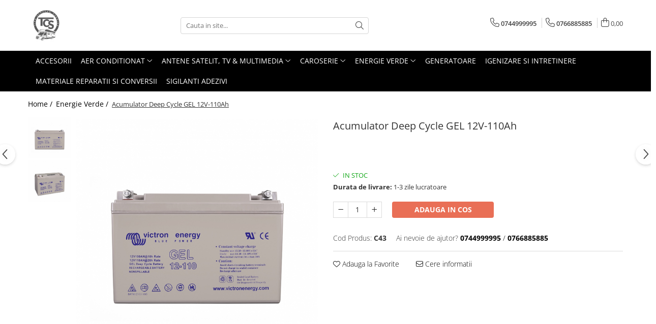

--- FILE ---
content_type: text/html; charset=UTF-8
request_url: https://www.tipacaravanservice.ro/energie-verde/acumulator-deep-cycle-gel-12v-110ah.html
body_size: 23971
content:
<!DOCTYPE html>

<html lang="ro-ro">

	<head>
		<meta charset="UTF-8">

		<script src="https://gomagcdn.ro/themes/fashion/js/lazysizes.min.js?v=103621406-4.239" async=""></script>

		<script>
			function g_js(callbk){typeof callbk === 'function' ? window.addEventListener("DOMContentLoaded", callbk, false) : false;}
		</script>

					<link rel="icon" sizes="48x48" href="https://gomagcdn.ro/domains2/tipacaravanservice.ro/files/favicon/favicon4311.jpg">
			<link rel="apple-touch-icon" sizes="180x180" href="https://gomagcdn.ro/domains2/tipacaravanservice.ro/files/favicon/favicon4311.jpg">
		
		<style>
			/*body.loading{overflow:hidden;}
			body.loading #wrapper{opacity: 0;visibility: hidden;}
			body #wrapper{opacity: 1;visibility: visible;transition:all .1s ease-out;}*/

			.main-header .main-menu{min-height:43px;}
			.-g-hide{visibility:hidden;opacity:0;}

					</style>
		
		<link rel="preconnect" href="https://gomagcdn.ro"><link rel="dns-prefetch" href="https://fonts.googleapis.com" /><link rel="dns-prefetch" href="https://fonts.gstatic.com" /><link rel="dns-prefetch" href="https://connect.facebook.net" /><link rel="dns-prefetch" href="https://www.facebook.com" />

					<link rel="preload" as="image" href="https://gomagcdn.ro/domains2/tipacaravanservice.ro/files/product/large/acumulator-deep-cycle-gel-12v-110ah-418726.jpeg"   >
		
		<link rel="preload" href="https://gomagcdn.ro/themes/fashion/js/plugins.js?v=103621406-4.239" as="script">

		
					<link rel="preload" href="https://www.tipacaravanservice.ro/theme/default.js?v=41678882722" as="script">
				
		<link rel="preload" href="https://gomagcdn.ro/themes/fashion/js/dev.js?v=103621406-4.239" as="script">

		
					<link rel="stylesheet" href="https://gomagcdn.ro/themes/fashion/css/main-min.css?v=103621406-4.239-1" data-values='{"blockScripts": "1"}'>
		
					<link rel="stylesheet" href="https://www.tipacaravanservice.ro/theme/default.css?v=41678882722">
		
						<link rel="stylesheet" href="https://gomagcdn.ro/themes/fashion/css/dev-style.css?v=103621406-4.239-1">
		
		
		
		<link rel="alternate" hreflang="x-default" href="https://www.tipacaravanservice.ro/energie-verde/acumulator-deep-cycle-gel-12v-110ah.html">
							
		<meta name="expires" content="never">
		<meta name="revisit-after" content="1 days">
					<meta name="author" content="Gomag">
				<title>Acumulator Deep Cycle GEL 12V-110Ah</title>


					<meta name="robots" content="index,follow" />
						
		<meta name="description" content="Acumulator Deep Cycle GEL 12V-110Ah">
		<meta class="viewport" name="viewport" content="width=device-width, initial-scale=1.0, user-scalable=no">
							<meta property="og:description" content="In general, acest tip de  acumulatori au, in comparatie cu acumulatorii AGM, o durata de functionare mai mare si suporta un numar mai mare de cicluri complete de incarcare/descarcare."/>
							<meta property="og:image" content="https://gomagcdn.ro/domains2/tipacaravanservice.ro/files/product/large/acumulator-deep-cycle-gel-12v-110ah-418726.jpeg"/>
															<link rel="canonical" href="https://www.tipacaravanservice.ro/energie-verde/acumulator-deep-cycle-gel-12v-110ah.html" />
			<meta property="og:url" content="https://www.tipacaravanservice.ro/energie-verde/acumulator-deep-cycle-gel-12v-110ah.html"/>
						
		<meta name="distribution" content="Global">
		<meta name="owner" content="www.tipacaravanservice.ro">
		<meta name="publisher" content="www.tipacaravanservice.ro">
		<meta name="rating" content="General">
		<meta name="copyright" content="Copyright www.tipacaravanservice.ro 2026. All rights reserved">
		<link rel="search" href="https://www.tipacaravanservice.ro/opensearch.ro.xml" type="application/opensearchdescription+xml" title="Cautare"/>

		
							<script src="https://gomagcdn.ro/themes/fashion/js/jquery-2.1.4.min.js"></script>
			<script defer src="https://gomagcdn.ro/themes/fashion/js/jquery.autocomplete.js?v=20181023"></script>
			<script src="https://gomagcdn.ro/themes/fashion/js/gomag.config.js?v=103621406-4.239"></script>
			<script src="https://gomagcdn.ro/themes/fashion/js/gomag.js?v=103621406-4.239"></script>
		
													<script>
function gmsc(name, value)
{
	if(value != undefined && value)
	{
		var expires = new Date();
		expires.setTime(expires.getTime() + parseInt(3600*24*1000*90));
		document.cookie = encodeURIComponent(name) + "=" + encodeURIComponent(value) + '; expires='+ expires.toUTCString() + "; path=/";
	}
}
let gmqs = window.location.search;
let gmup = new URLSearchParams(gmqs);
gmsc('g_sc', gmup.get('shop_campaign'));
gmsc('shop_utm_campaign', gmup.get('utm_campaign'));
gmsc('shop_utm_medium', gmup.get('utm_medium'));
gmsc('shop_utm_source', gmup.get('utm_source'));
</script>					
		
	</head>

	<body class="" style="">

		<script >
			function _addCss(url, attribute, value, loaded){
				var _s = document.createElement('link');
				_s.rel = 'stylesheet';
				_s.href = url;
				_s.type = 'text/css';
				if(attribute)
				{
					_s.setAttribute(attribute, value)
				}
				if(loaded){
					_s.onload = function(){
						var dom = document.getElementsByTagName('body')[0];
						//dom.classList.remove('loading');
					}
				}
				var _st = document.getElementsByTagName('link')[0];
				_st.parentNode.insertBefore(_s, _st);
			}
			//_addCss('https://fonts.googleapis.com/css2?family=Open+Sans:ital,wght@0,300;0,400;0,600;0,700;1,300;1,400&display=swap');
			_addCss('https://gomagcdn.ro/themes/_fonts/Open-Sans.css');

		</script>
		<script>
				/*setTimeout(
				  function()
				  {
				   document.getElementsByTagName('body')[0].classList.remove('loading');
				  }, 1000);*/
		</script>
							
					<div id="fb-root"></div>
						<script >
			window.fbAsyncInit = function() {
			FB.init({
			appId : 'Tipa Caravan Service',
			autoLogAppEvents : true,
			xfbml : true,
			version : 'v12.0'
			});
			};
			</script>
			<script async defer crossorigin="anonymous" src="https://connect.facebook.net/ro_RO/sdk.js"></script>
					
		<div id="wrapper">
			<!-- BLOCK:181d7067c26e841a0614d70e57ebb1be start -->
<div id="_cartSummary" class="hide"></div>

<script >
	$(document).ready(function() {

		$(document).on('keypress', '.-g-input-loader', function(){
			$(this).addClass('-g-input-loading');
		})

		$.Gomag.bind('Product/Add/To/Cart/After', function(eventResponse, properties)
		{
									var data = JSON.parse(properties.data);
			$('.q-cart').html(data.quantity);
			if(parseFloat(data.quantity) > 0)
			{
				$('.q-cart').removeClass('hide');
			}
			else
			{
				$('.q-cart').addClass('hide');
			}
			$('.cartPrice').html(data.subtotal + ' ' + data.currency);
			$('.cartProductCount').html(data.quantity);


		})
		$('#_cartSummary').on('updateCart', function(event, cart) {
			var t = $(this);

			$.get('https://www.tipacaravanservice.ro/cart-update', {
				cart: cart
			}, function(data) {

				$('.q-cart').html(data.quantity);
				if(parseFloat(data.quantity) > 0)
				{
					$('.q-cart').removeClass('hide');
				}
				else
				{
					$('.q-cart').addClass('hide');
				}
				$('.cartPrice').html(data.subtotal + ' ' + data.currency);
				$('.cartProductCount').html(data.quantity);
			}, 'json');
			window.ga = window.ga || function() {
				(ga.q = ga.q || []).push(arguments)
			};
			ga('send', 'event', 'Buton', 'Click', 'Adauga_Cos');
		});

		if(window.gtag_report_conversion) {
			$(document).on("click", 'li.phone-m', function() {
				var phoneNo = $('li.phone-m').children( "a").attr('href');
				gtag_report_conversion(phoneNo);
			});

		}

	});
</script>



<header class="main-header container-bg clearfix" data-block="headerBlock">
	<div class="discount-tape container-h full -g-hide" id="_gomagHellobar"></div>

		
	<div class="top-head-bg container-h full">

		<div class="top-head container-h">
			<div class="row">
				<div class="col-md-3 col-sm-3 col-xs-5 logo-h">
					
	<a href="https://www.tipacaravanservice.ro" id="logo" data-pageId="2">
		<img src="https://gomagcdn.ro/domains2/tipacaravanservice.ro/files/company/logo1175.jpg" fetchpriority="high" class="img-responsive" alt="tipacaravanservice.gomag.ro" title="tipacaravanservice.gomag.ro" width="200" height="50" style="width:auto;">
	</a>
				</div>
				<div class="col-md-4 col-sm-4 col-xs-7 main search-form-box">
					
<form name="search-form" class="search-form" action="https://www.tipacaravanservice.ro/produse" id="_searchFormMainHeader">

	<input id="_autocompleteSearchMainHeader" name="c" class="input-placeholder -g-input-loader" type="text" placeholder="Cauta in site..." aria-label="Search"  value="">
	<button id="_doSearch" class="search-button" aria-hidden="true">
		<i class="fa fa-search" aria-hidden="true"></i>
	</button>

				<script >
			$(document).ready(function() {

				$('#_autocompleteSearchMainHeader').autocomplete({
					serviceUrl: 'https://www.tipacaravanservice.ro/autocomplete',
					minChars: 2,
					deferRequestBy: 700,
					appendTo: '#_searchFormMainHeader',
					width: parseInt($('#_doSearch').offset().left) - parseInt($('#_autocompleteSearchMainHeader').offset().left),
					formatResult: function(suggestion, currentValue) {
						return suggestion.value;
					},
					onSelect: function(suggestion) {
						$(this).val(suggestion.data);
					},
					onSearchComplete: function(suggestion) {
						$(this).removeClass('-g-input-loading');
					}
				});
				$(document).on('click', '#_doSearch', function(e){
					e.preventDefault();
					if($('#_autocompleteSearchMainHeader').val() != '')
					{
						$('#_searchFormMainHeader').submit();
					}
				})
			});
		</script>
	

</form>
				</div>
				<div class="col-md-5 col-sm-5 acount-section">
					
<ul>
	<li class="search-m hide">
		<a href="#" class="-g-no-url" aria-label="Cauta in site..." data-pageId="">
			<i class="fa fa-search search-open" aria-hidden="true"></i>
			<i style="display:none" class="fa fa-times search-close" aria-hidden="true"></i>
		</a>
	</li>
	<li class="-g-user-icon -g-user-icon-empty">
			
	</li>
	
				<li class="contact-header">
			<a href="tel:0744999995" aria-label="Contacteaza-ne" data-pageId="3">
				<i class="fa fa-phone" aria-hidden="true"></i>
									<span class="count-phone">1</span>
								<span>0744999995</span>
			</a>
		</li>
				<li class="contact-header -g-contact-phone2">
			<a href="tel:0766885885" aria-label="Contacteaza-ne" data-pageId="3">
				<i class="fa fa-phone" aria-hidden="true"></i>
				<span class="count-phone">2</span>
				<span>0766885885</span>
			</a>
		</li>
		<li class="wishlist-header hide">
		<a href="https://www.tipacaravanservice.ro/wishlist" aria-label="Wishlist" data-pageId="28">
			<span class="-g-wishlist-product-count -g-hide"></span>
			<i class="fa fa-heart-o" aria-hidden="true"></i>
			<span class="">Favorite</span>
		</a>
	</li>
	<li class="cart-header-btn cart">
		<a class="cart-drop _showCartHeader" href="https://www.tipacaravanservice.ro/cos-de-cumparaturi" aria-label="Cos de cumparaturi">
			<span class="q-cart hide">0</span>
			<i class="fa fa-shopping-bag" aria-hidden="true"></i>
			<span class="count cartPrice">0,00
				
			</span>
		</a>
					<div class="cart-dd  _cartShow cart-closed"></div>
			</li>

	</ul>

	<script>
		$(document).ready(function() {
			//Cart
							$('.cart').mouseenter(function() {
					$.Gomag.showCartSummary('div._cartShow');
				}).mouseleave(function() {
					$.Gomag.hideCartSummary('div._cartShow');
					$('div._cartShow').removeClass('cart-open');
				});
						$(document).on('click', '.dropdown-toggle', function() {
				window.location = $(this).attr('href');
			})
		})
	</script>

				</div>
			</div>
		</div>
	</div>


<div id="navigation">
	<nav id="main-menu" class="main-menu container-h full clearfix">
		<a href="#" class="menu-trg -g-no-url" title="Produse">
			<span>&nbsp;</span>
		</a>
		
<div class="container-h nav-menu-hh clearfix">

	<!-- BASE MENU -->
	<ul class="
			nav-menu base-menu container-h
			
			
		">

		

			
		<li class="menu-drop __GomagMM ">
								<a
						href="https://www.tipacaravanservice.ro/accesorii"
						class="    "
						rel="  "
						
						title="Accesorii"
						data-Gomag=''
						data-block-name="mainMenuD0"  data-block="mainMenuD" data-pageId= "80">
												<span class="list">Accesorii</span>
					</a>
				
		</li>
		
		<li class="menu-drop __GomagMM ">
							<a
					href="https://www.tipacaravanservice.ro/aer-conditionat-"
					class="  "
					rel="  "
					
					title="Aer Conditionat"
					data-Gomag=''
					data-block-name="mainMenuD0"
					data-pageId= "80"
					data-block="mainMenuD">
											<span class="list">Aer Conditionat</span>
						<i class="fa fa-angle-down"></i>
				</a>

									<div class="menu-dd">
										<ul class="drop-list clearfix w100">
																																						<li class="fl">
										<div class="col">
											<p class="title">
												<a
												href="https://www.tipacaravanservice.ro/aer-conditionat-27"
												class="title    "
												rel="  "
												
												title="Aer Conditionat"
												data-Gomag=''
												data-block-name="mainMenuD1"
												data-block="mainMenuD"
												data-pageId= "80"
												>
																										Aer Conditionat
												</a>
											</p>
																						
										</div>
									</li>
																													</ul>
																	</div>
									
		</li>
		
		<li class="menu-drop __GomagMM ">
							<a
					href="https://www.tipacaravanservice.ro/antene-satelit-tv-multimedia"
					class="  "
					rel="  "
					
					title="Antene Satelit, TV & Multimedia"
					data-Gomag=''
					data-block-name="mainMenuD0"
					data-pageId= "80"
					data-block="mainMenuD">
											<span class="list">Antene Satelit, TV &amp; Multimedia</span>
						<i class="fa fa-angle-down"></i>
				</a>

									<div class="menu-dd">
										<ul class="drop-list clearfix w100">
																																						<li class="fl">
										<div class="col">
											<p class="title">
												<a
												href="https://www.tipacaravanservice.ro/antene-satelit"
												class="title    "
												rel="  "
												
												title="Antene Satelit"
												data-Gomag=''
												data-block-name="mainMenuD1"
												data-block="mainMenuD"
												data-pageId= "80"
												>
																										Antene Satelit
												</a>
											</p>
																						
										</div>
									</li>
																																<li class="fl">
										<div class="col">
											<p class="title">
												<a
												href="https://www.tipacaravanservice.ro/televizoare"
												class="title    "
												rel="  "
												
												title="Televizoare"
												data-Gomag=''
												data-block-name="mainMenuD1"
												data-block="mainMenuD"
												data-pageId= "80"
												>
																										Televizoare
												</a>
											</p>
																						
										</div>
									</li>
																																<li class="fl">
										<div class="col">
											<p class="title">
												<a
												href="https://www.tipacaravanservice.ro/suport-tv"
												class="title    "
												rel="  "
												
												title="Suport TV"
												data-Gomag=''
												data-block-name="mainMenuD1"
												data-block="mainMenuD"
												data-pageId= "80"
												>
																										Suport TV
												</a>
											</p>
																						
										</div>
									</li>
																													</ul>
																	</div>
									
		</li>
		
		<li class="menu-drop __GomagMM ">
							<a
					href="https://www.tipacaravanservice.ro/mover-51"
					class="  "
					rel="  "
					
					title="Caroserie"
					data-Gomag=''
					data-block-name="mainMenuD0"
					data-pageId= "80"
					data-block="mainMenuD">
											<span class="list">Caroserie</span>
						<i class="fa fa-angle-down"></i>
				</a>

									<div class="menu-dd">
										<ul class="drop-list clearfix w100">
																																						<li class="fl">
										<div class="col">
											<p class="title">
												<a
												href="https://www.tipacaravanservice.ro/caroserie-50"
												class="title    "
												rel="  "
												
												title="Accesorii Exterior"
												data-Gomag=''
												data-block-name="mainMenuD1"
												data-block="mainMenuD"
												data-pageId= "80"
												>
																										Accesorii Exterior
												</a>
											</p>
																						
										</div>
									</li>
																																<li class="fl">
										<div class="col">
											<p class="title">
												<a
												href="https://www.tipacaravanservice.ro/accesorii-exterior"
												class="title    "
												rel="  "
												
												title="Mover"
												data-Gomag=''
												data-block-name="mainMenuD1"
												data-block="mainMenuD"
												data-pageId= "80"
												>
																										Mover
												</a>
											</p>
																						
										</div>
									</li>
																													</ul>
																	</div>
									
		</li>
		
		<li class="menu-drop __GomagMM ">
							<a
					href="https://www.tipacaravanservice.ro/energie-verde"
					class="  "
					rel="  "
					
					title="Energie Verde"
					data-Gomag=''
					data-block-name="mainMenuD0"
					data-pageId= "80"
					data-block="mainMenuD">
											<span class="list">Energie Verde</span>
						<i class="fa fa-angle-down"></i>
				</a>

									<div class="menu-dd">
										<ul class="drop-list clearfix w100">
																																						<li class="fl">
										<div class="col">
											<p class="title">
												<a
												href="https://www.tipacaravanservice.ro/panouri-fotovoltaice-17"
												class="title    "
												rel="  "
												
												title="Panouri Fotovoltaice"
												data-Gomag=''
												data-block-name="mainMenuD1"
												data-block="mainMenuD"
												data-pageId= "80"
												>
																										Panouri Fotovoltaice
												</a>
											</p>
																						
										</div>
									</li>
																																<li class="fl">
										<div class="col">
											<p class="title">
												<a
												href="https://www.tipacaravanservice.ro/regulatoare"
												class="title    "
												rel="  "
												
												title="Regulatoare"
												data-Gomag=''
												data-block-name="mainMenuD1"
												data-block="mainMenuD"
												data-pageId= "80"
												>
																										Regulatoare
												</a>
											</p>
																						
										</div>
									</li>
																																<li class="fl">
										<div class="col">
											<p class="title">
												<a
												href="https://www.tipacaravanservice.ro/invertoare"
												class="title    "
												rel="  "
												
												title="Invertoare"
												data-Gomag=''
												data-block-name="mainMenuD1"
												data-block="mainMenuD"
												data-pageId= "80"
												>
																										Invertoare
												</a>
											</p>
																						
										</div>
									</li>
																																<li class="fl">
										<div class="col">
											<p class="title">
												<a
												href="https://www.tipacaravanservice.ro/baterii-acumulatori"
												class="title    "
												rel="  "
												
												title="Baterii/Acumulatori"
												data-Gomag=''
												data-block-name="mainMenuD1"
												data-block="mainMenuD"
												data-pageId= "80"
												>
																										Baterii/Acumulatori
												</a>
											</p>
																						
										</div>
									</li>
																													</ul>
																	</div>
									
		</li>
		
		<li class="menu-drop __GomagMM ">
								<a
						href="https://www.tipacaravanservice.ro/generatoare"
						class="    "
						rel="  "
						
						title="Generatoare"
						data-Gomag=''
						data-block-name="mainMenuD0"  data-block="mainMenuD" data-pageId= "80">
												<span class="list">Generatoare</span>
					</a>
				
		</li>
		
		<li class="menu-drop __GomagMM ">
								<a
						href="https://www.tipacaravanservice.ro/igenizare-si-intretinere"
						class="    "
						rel="  "
						
						title="Igenizare si Intretinere"
						data-Gomag=''
						data-block-name="mainMenuD0"  data-block="mainMenuD" data-pageId= "80">
												<span class="list">Igenizare si Intretinere</span>
					</a>
				
		</li>
		
		<li class="menu-drop __GomagMM ">
								<a
						href="https://www.tipacaravanservice.ro/materiale-reparatii-si-conversii"
						class="    "
						rel="  "
						
						title="Materiale reparatii si conversii"
						data-Gomag=''
						data-block-name="mainMenuD0"  data-block="mainMenuD" data-pageId= "80">
												<span class="list">Materiale reparatii si conversii</span>
					</a>
				
		</li>
		
		<li class="menu-drop __GomagMM ">
								<a
						href="https://www.tipacaravanservice.ro/sigilanti-adezivi"
						class="    "
						rel="  "
						
						title="Sigilanti Adezivi"
						data-Gomag=''
						data-block-name="mainMenuD0"  data-block="mainMenuD" data-pageId= "80">
												<span class="list">Sigilanti Adezivi</span>
					</a>
				
		</li>
						
		


		
	</ul> <!-- end of BASE MENU -->

</div>		<ul class="mobile-icon fr">

							<li class="phone-m">
					<a href="tel:0744999995" title="Contacteaza-ne">
													<span class="count-phone">1</span>
												<i class="fa fa-phone" aria-hidden="true"></i>
					</a>
				</li>
										<li class="phone-m -g-contact-phone2">
					<a href="tel:0766885885" title="Contacteaza-ne">
						<span class="count-phone">2</span>
						<i class="fa fa-phone" aria-hidden="true"></i>
					</a>
				</li>
						<li class="user-m -g-user-icon -g-user-icon-empty">
			</li>
			<li class="wishlist-header-m hide">
				<a href="https://www.tipacaravanservice.ro/wishlist">
					<span class="-g-wishlist-product-count"></span>
					<i class="fa fa-heart-o" aria-hidden="true"></i>

				</a>
			</li>
			<li class="cart-m">
				<a href="https://www.tipacaravanservice.ro/cos-de-cumparaturi">
					<span class="q-cart hide">0</span>
					<i class="fa fa-shopping-bag" aria-hidden="true"></i>
				</a>
			</li>
			<li class="search-m">
				<a href="#" class="-g-no-url" aria-label="Cauta in site...">
					<i class="fa fa-search search-open" aria-hidden="true"></i>
					<i style="display:none" class="fa fa-times search-close" aria-hidden="true"></i>
				</a>
			</li>
					</ul>
	</nav>
	<!-- end main-nav -->

	<div style="display:none" class="search-form-box search-toggle">
		<form name="search-form" class="search-form" action="https://www.tipacaravanservice.ro/produse" id="_searchFormMobileToggle">
			<input id="_autocompleteSearchMobileToggle" name="c" class="input-placeholder -g-input-loader" type="text" autofocus="autofocus" value="" placeholder="Cauta in site..." aria-label="Search">
			<button id="_doSearchMobile" class="search-button" aria-hidden="true">
				<i class="fa fa-search" aria-hidden="true"></i>
			</button>

										<script >
					$(document).ready(function() {
						$('#_autocompleteSearchMobileToggle').autocomplete({
							serviceUrl: 'https://www.tipacaravanservice.ro/autocomplete',
							minChars: 2,
							deferRequestBy: 700,
							appendTo: '#_searchFormMobileToggle',
							width: parseInt($('#_doSearchMobile').offset().left) - parseInt($('#_autocompleteSearchMobileToggle').offset().left),
							formatResult: function(suggestion, currentValue) {
								return suggestion.value;
							},
							onSelect: function(suggestion) {
								$(this).val(suggestion.data);
							},
							onSearchComplete: function(suggestion) {
								$(this).removeClass('-g-input-loading');
							}
						});

						$(document).on('click', '#_doSearchMobile', function(e){
							e.preventDefault();
							if($('#_autocompleteSearchMobileToggle').val() != '')
							{
								$('#_searchFormMobileToggle').submit();
							}
						})
					});
				</script>
			
		</form>
	</div>
</div>

</header>
<!-- end main-header --><!-- BLOCK:181d7067c26e841a0614d70e57ebb1be end -->
			
<script >
	$.Gomag.bind('Product/Add/To/Cart/Validate', function(response, isValid)
	{
		$($GomagConfig.versionAttributesName).removeClass('versionAttributeError');

		if($($GomagConfig.versionAttributesSelectSelector).length && !$($GomagConfig.versionAttributesSelectSelector).val())
		{

			if ($($GomagConfig.versionAttributesHolder).position().top < jQuery(window).scrollTop()){
				//scroll up
				 $([document.documentElement, document.body]).animate({
					scrollTop: $($GomagConfig.versionAttributesHolder).offset().top - 55
				}, 1000, function() {
					$($GomagConfig.versionAttributesName).addClass('versionAttributeError');
				});
			}
			else if ($($GomagConfig.versionAttributesHolder).position().top + $($GomagConfig.versionAttributesHolder).height() >
				$(window).scrollTop() + (
					window.innerHeight || document.documentElement.clientHeight
				)) {
				//scroll down
				$('html,body').animate({
					scrollTop: $($GomagConfig.versionAttributesHolder).position().top - (window.innerHeight || document.documentElement.clientHeight) + $($GomagConfig.versionAttributesHolder).height() -55 }, 1000, function() {
					$($GomagConfig.versionAttributesName).addClass('versionAttributeError');
				}
				);
			}
			else{
				$($GomagConfig.versionAttributesName).addClass('versionAttributeError');
			}

			isValid.noError = false;
		}
		if($($GomagConfig.versionAttributesSelector).length && !$('.'+$GomagConfig.versionAttributesActiveSelectorClass).length)
		{

			if ($($GomagConfig.versionAttributesHolder).position().top < jQuery(window).scrollTop()){
				//scroll up
				 $([document.documentElement, document.body]).animate({
					scrollTop: $($GomagConfig.versionAttributesHolder).offset().top - 55
				}, 1000, function() {
					$($GomagConfig.versionAttributesName).addClass('versionAttributeError');
				});
			}
			else if ($($GomagConfig.versionAttributesHolder).position().top + $($GomagConfig.versionAttributesHolder).height() >
				$(window).scrollTop() + (
					window.innerHeight || document.documentElement.clientHeight
				)) {
				//scroll down
				$('html,body').animate({
					scrollTop: $($GomagConfig.versionAttributesHolder).position().top - (window.innerHeight || document.documentElement.clientHeight) + $($GomagConfig.versionAttributesHolder).height() -55 }, 1000, function() {
					$($GomagConfig.versionAttributesName).addClass('versionAttributeError');
				}
				);
			}
			else{
				$($GomagConfig.versionAttributesName).addClass('versionAttributeError');
			}

			isValid.noError = false;
		}
	});
	$.Gomag.bind('Page/Load', function removeSelectedVersionAttributes(response, settings) {
		/* remove selection for versions */
		if((settings.doNotSelectVersion != undefined && settings.doNotSelectVersion === true) && $($GomagConfig.versionAttributesSelector).length && !settings.reloadPageOnVersionClick) {
			$($GomagConfig.versionAttributesSelector).removeClass($GomagConfig.versionAttributesActiveSelectorClass);
		}

		if((settings.doNotSelectVersion != undefined && settings.doNotSelectVersion === true) && $($GomagConfig.versionAttributesSelectSelector).length) {
			var selected = settings.reloadPageOnVersionClick != undefined && settings.reloadPageOnVersionClick ? '' : 'selected="selected"';

			$($GomagConfig.versionAttributesSelectSelector).prepend('<option value="" ' + selected + '>Selectati</option>');
		}
	});
	$(document).ready(function() {
		function is_touch_device2() {
			return (('ontouchstart' in window) || (navigator.MaxTouchPoints > 0) || (navigator.msMaxTouchPoints > 0));
		};

		
		$.Gomag.bind('Product/Details/After/Ajax/Load', function(e, payload)
		{
			let reinit = payload.reinit;
			let response = payload.response;

			if(reinit){
				$('.thumb-h:not(.horizontal):not(.vertical)').insertBefore('.vertical-slide-img');

				var hasThumb = $('.thumb-sld').length > 0;

				$('.prod-lg-sld:not(.disabled)').slick({
					slidesToShow: 1,
					slidesToScroll: 1,
					//arrows: false,
					fade: true,
					//cssEase: 'linear',
					dots: true,
					infinite: false,
					draggable: false,
					dots: true,
					//adaptiveHeight: true,
					asNavFor: hasThumb ? '.thumb-sld' : null
				/*}).on('afterChange', function(event, slick, currentSlide, nextSlide){
					if($( window ).width() > 800 ){

						$('.zoomContainer').remove();
						$('#img_0').removeData('elevateZoom');
						var source = $('#img_'+currentSlide).attr('data-src');
						var fullImage = $('#img_'+currentSlide).attr('data-full-image');
						$('.swaped-image').attr({
							//src:source,
							"data-zoom-image":fullImage
						});
						$('.zoomWindowContainer div').stop().css("background-image","url("+ fullImage +")");
						$("#img_"+currentSlide).elevateZoom({responsive: true});
					}*/
				});

				if($( window ).width() < 767 ){
					$('.prod-lg-sld.disabled').slick({
						slidesToShow: 1,
						slidesToScroll: 1,
						fade: true,
						dots: true,
						infinite: false,
						draggable: false,
						dots: true,
					});
				}

				$('.prod-lg-sld.slick-slider').slick('resize');

				//PRODUCT THUMB SLD
				if ($('.thumb-h.horizontal').length){
					$('.thumb-sld').slick({
						vertical: false,
						slidesToShow: 6,
						slidesToScroll: 1,
						asNavFor: '.prod-lg-sld',
						dots: false,
						infinite: false,
						//centerMode: true,
						focusOnSelect: true
					});
				} else if ($('.thumb-h').length) {
					$('.thumb-sld').slick({
						vertical: true,
						slidesToShow: 4,
						slidesToScroll: 1,
						asNavFor: '.prod-lg-sld',
						dots: false,
						infinite: false,
						draggable: false,
						swipe: false,
						//adaptiveHeight: true,
						//centerMode: true,
						focusOnSelect: true
					});
				}

				if($.Gomag.isMobile()){
					$($GomagConfig.bannerDesktop).remove()
					$($GomagConfig.bannerMobile).removeClass('hideSlide');
				} else {
					$($GomagConfig.bannerMobile).remove()
					$($GomagConfig.bannerDesktop).removeClass('hideSlide');
				}
			}

			$.Gomag.trigger('Product/Details/After/Ajax/Load/Complete', {'response':response});
		});

		$.Gomag.bind('Product/Details/After/Ajax/Response', function(e, payload)
		{
			let response = payload.response;
			let data = payload.data;
			let reinitSlider = false;

			if (response.title) {
				let $content = $('<div>').html(response.title);
				let title = $($GomagConfig.detailsProductTopHolder).find($GomagConfig.detailsProductTitleHolder).find('.title > span');
				let newTitle = $content.find('.title > span');
				if(title.text().trim().replace(/\s+/g, ' ') != newTitle.text().trim().replace(/\s+/g, ' ')){
					$.Gomag.fadeReplace(title,newTitle);
				}

				let brand = $($GomagConfig.detailsProductTopHolder).find($GomagConfig.detailsProductTitleHolder).find('.brand-detail');
				let newBrand = $content.find('.brand-detail');
				if(brand.text().trim().replace(/\s+/g, ' ') != newBrand.text().trim().replace(/\s+/g, ' ')){
					$.Gomag.fadeReplace(brand,newBrand);
				}

				let review = $($GomagConfig.detailsProductTopHolder).find($GomagConfig.detailsProductTitleHolder).find('.__reviewTitle');
				let newReview = $content.find('.__reviewTitle');
				if(review.text().trim().replace(/\s+/g, ' ') != newReview.text().trim().replace(/\s+/g, ' ')){
					$.Gomag.fadeReplace(review,newReview);
				}
			}

			if (response.images) {
				let $content = $('<div>').html(response.images);
				var imagesHolder = $($GomagConfig.detailsProductTopHolder).find($GomagConfig.detailsProductImagesHolder);
				var images = [];
				imagesHolder.find('img').each(function() {
					var dataSrc = $(this).attr('data-src');
					if (dataSrc) {
						images.push(dataSrc);
					}
				});

				var newImages = [];
				$content.find('img').each(function() {
					var dataSrc = $(this).attr('data-src');
					if (dataSrc) {
						newImages.push(dataSrc);
					}
				});

				if(!$content.find('.thumb-h.horizontal').length && imagesHolder.find('.thumb-h.horizontal').length){
					$content.find('.thumb-h').addClass('horizontal');
				}
				
				const newTop  = $content.find('.product-icon-box:not(.bottom)').first();
				const oldTop  = imagesHolder.find('.product-icon-box:not(.bottom)').first();

				if (newTop.length && oldTop.length && (newTop.prop('outerHTML') !== oldTop.prop('outerHTML'))) {
					oldTop.replaceWith(newTop.clone());
				}
				
				const newBottom = $content.find('.product-icon-box.bottom').first();
				const oldBottom = imagesHolder.find('.product-icon-box.bottom').first();

				if (newBottom.length && oldBottom.length && (newBottom.prop('outerHTML') !== oldBottom.prop('outerHTML'))) {
					oldBottom.replaceWith(newBottom.clone());
				}

				if (images.length !== newImages.length || images.some((val, i) => val !== newImages[i])) {
					$.Gomag.fadeReplace($($GomagConfig.detailsProductTopHolder).find($GomagConfig.detailsProductImagesHolder), $content.html());
					reinitSlider = true;
				}
			}

			if (response.details) {
				let $content = $('<div>').html(response.details);
				$content.find('.stock-limit').hide();
				function replaceDetails(content){
					$($GomagConfig.detailsProductTopHolder).find($GomagConfig.detailsProductDetailsHolder).html(content);
				}

				if($content.find('.__shippingPriceTemplate').length && $($GomagConfig.detailsProductTopHolder).find('.__shippingPriceTemplate').length){
					$content.find('.__shippingPriceTemplate').replaceWith($($GomagConfig.detailsProductTopHolder).find('.__shippingPriceTemplate'));
					$($GomagConfig.detailsProductTopHolder).find('.__shippingPriceTemplate').slideDown(100);
				} else if (!$content.find('.__shippingPriceTemplate').length && $($GomagConfig.detailsProductTopHolder).find('.__shippingPriceTemplate').length){
					$($GomagConfig.detailsProductTopHolder).find('.__shippingPriceTemplate').slideUp(100);
				}

				if($content.find('.btn-flstockAlertBTN').length && !$($GomagConfig.detailsProductTopHolder).find('.btn-flstockAlertBTN').length || !$content.find('.btn-flstockAlertBTN').length && $($GomagConfig.detailsProductTopHolder).find('.btn-flstockAlertBTN').length){
					$.Gomag.fadeReplace($($GomagConfig.detailsProductTopHolder).find('.add-section'), $content.find('.add-section').clone().html());
					setTimeout(function(){
						replaceDetails($content.html());
					}, 500)
				} else if ($content.find('.-g-empty-add-section').length && $($GomagConfig.detailsProductTopHolder).find('.add-section').length) {
					$($GomagConfig.detailsProductTopHolder).find('.add-section').slideUp(100, function() {
						replaceDetails($content.html());
					});
				} else if($($GomagConfig.detailsProductTopHolder).find('.-g-empty-add-section').length && $content.find('.add-section').length){
					$($GomagConfig.detailsProductTopHolder).find('.-g-empty-add-section').replaceWith($content.find('.add-section').clone().hide());
					$($GomagConfig.detailsProductTopHolder).find('.add-section').slideDown(100, function() {
						replaceDetails($content.html());
					});
				} else {
					replaceDetails($content.html());
				}

			}

			$.Gomag.trigger('Product/Details/After/Ajax/Load', {'properties':data, 'response':response, 'reinit':reinitSlider});
		});

	});
</script>


<div class="container-h container-bg product-page-holder ">

	
<div class="breadcrumbs-default breadcrumbs-default-product clearfix -g-breadcrumbs-container">
  <ol>
    <li>
      <a href="https://www.tipacaravanservice.ro/">Home&nbsp;/&nbsp;</a>
    </li>
        		<li>
		  <a href="https://www.tipacaravanservice.ro/energie-verde">Energie Verde&nbsp;/&nbsp;</a>
		</li>
		        <li class="active">Acumulator Deep Cycle GEL 12V-110Ah</li>
  </ol>
</div>
<!-- breadcrumbs-default -->

	

	<div id="-g-product-page-before"></div>

	<div id="product-page">

		
<div class="container-h product-top -g-product-43" data-product-id="43">

	<div class="row -g-product-row-box">
		<div class="detail-title col-sm-6 pull-right -g-product-title">
			
<div class="go-back-icon">
	<a href="https://www.tipacaravanservice.ro/energie-verde">
		<i class="fa fa-arrow-left" aria-hidden="true"></i>
	</a>
</div>

<h1 class="title">
		<span>

		Acumulator Deep Cycle GEL 12V-110Ah
		
	</span>
</h1>


<div class="__reviewTitle">
	
					
</div>		</div>
		<div class="detail-slider-holder col-sm-6 -g-product-images">
			

<div class="vertical-slider-box">
    <div class="vertical-slider-pager-h">

					
<div class="thumb-h vertical">
    <ul class="thumb-sld">
        
        
                    <li class="thumb-item">
            <a href="#" class="-g-no-url">
                <img 
                    class="image-swap-trigger __retargetingImageThumbSelector" 
                    src="https://gomagcdn.ro/domains2/tipacaravanservice.ro/files/product/medium/acumulator-deep-cycle-gel-12v-110ah-418726.jpeg"
                    data-src="https://gomagcdn.ro/domains2/tipacaravanservice.ro/files/product/medium/acumulator-deep-cycle-gel-12v-110ah-418726.jpeg"
                    
                    loading="lazy"
                    alt="Acumulator Deep Cycle GEL 12V-110Ah [0]" 
                    title="Acumulator Deep Cycle GEL 12V-110Ah [0]" 
                    width="83"
                >
            </a>
            </li>
                    <li class="thumb-item">
            <a href="#" class="-g-no-url">
                <img 
                    class="image-swap-trigger __retargetingImageThumbSelector" 
                    src="https://gomagcdn.ro/domains2/tipacaravanservice.ro/files/product/medium/acumulator-deep-cycle-gel-12v-110ah-184934.jpeg"
                    data-src="https://gomagcdn.ro/domains2/tipacaravanservice.ro/files/product/medium/acumulator-deep-cycle-gel-12v-110ah-184934.jpeg"
                    
                    loading="lazy"
                    alt="Acumulator Deep Cycle GEL 12V-110Ah [1]" 
                    title="Acumulator Deep Cycle GEL 12V-110Ah [1]" 
                    width="83"
                >
            </a>
            </li>
        
            </ul>
</div>		
		<div class="vertical-slide-img">
			<ul class="prod-lg-sld ">
																													
				
									<li>
						<a href="https://gomagcdn.ro/domains2/tipacaravanservice.ro/files/product/original/acumulator-deep-cycle-gel-12v-110ah-418726.jpeg" data-fancybox="prod-gallery" data-base-class="detail-layout" data-caption="Acumulator Deep Cycle GEL 12V-110Ah" class="__retargetingImageThumbSelector"  title="Acumulator Deep Cycle GEL 12V-110Ah">
															<img
									id="img_0"
									data-id="43"
									class="img-responsive"
									src="https://gomagcdn.ro/domains2/tipacaravanservice.ro/files/product/large/acumulator-deep-cycle-gel-12v-110ah-418726.jpeg"
																			fetchpriority="high"
																		data-src="https://gomagcdn.ro/domains2/tipacaravanservice.ro/files/product/large/acumulator-deep-cycle-gel-12v-110ah-418726.jpeg"
									alt="Acumulator Deep Cycle GEL 12V-110Ah [1]"
									title="Acumulator Deep Cycle GEL 12V-110Ah [1]"
									width="700" height="700"
								>
							
																				</a>
					</li>
									<li>
						<a href="https://gomagcdn.ro/domains2/tipacaravanservice.ro/files/product/original/acumulator-deep-cycle-gel-12v-110ah-184934.jpeg" data-fancybox="prod-gallery" data-base-class="detail-layout" data-caption="Acumulator Deep Cycle GEL 12V-110Ah" class="__retargetingImageThumbSelector"  title="Acumulator Deep Cycle GEL 12V-110Ah">
															<img
									id="img_1"
									data-id="43"
									class="img-responsive"
									src="https://gomagcdn.ro/domains2/tipacaravanservice.ro/files/product/large/acumulator-deep-cycle-gel-12v-110ah-184934.jpeg"
																			loading="lazy" 
																		data-src="https://gomagcdn.ro/domains2/tipacaravanservice.ro/files/product/large/acumulator-deep-cycle-gel-12v-110ah-184934.jpeg"
									alt="Acumulator Deep Cycle GEL 12V-110Ah [2]"
									title="Acumulator Deep Cycle GEL 12V-110Ah [2]"
									width="700" height="700"
								>
							
																				</a>
					</li>
											</ul>

			<div class="product-icon-box product-icon-box-43">
													
							</div>
			<div class="product-icon-box bottom product-icon-bottom-box-43">

							</div>
		</div>

		    </div>
</div>

<div class="clear"></div>
<div class="detail-share" style="text-align: center;">

            </div>
		</div>
		<div class="col-sm-6 detail-prod-attr pull-right -g-product-details">
			
<script >
  $(window).load(function() {
    setTimeout(function() {
      if ($($GomagConfig.detailsProductPriceBox + '43').hasClass('-g-hide')) {
        $($GomagConfig.detailsProductPriceBox + '43').removeClass('-g-hide');
      }
		if ($($GomagConfig.detailsDiscountIcon + '43').hasClass('hide')) {
			$($GomagConfig.detailsDiscountIcon + '43').removeClass('hide');
		}
	}, 3000);
  });
</script>


<script >
	$(document).ready(function(){
		$.Gomag.bind('Product/Disable/AddToCart', function addToCartDisababled(){
			$('.add2cart').addClass($GomagConfig.addToCartDisababled);
		})

		$('.-g-base-price-info').hover(function(){
			$('.-g-base-price-info-text').addClass('visible');
		}, function(){
			$('.-g-base-price-info-text').removeClass('visible');
		})

		$('.-g-prp-price-info').hover(function(){
			$('.-g-prp-price-info-text').addClass('visible');
		}, function(){
			$('.-g-prp-price-info-text').removeClass('visible');
		})
	})
</script>


<style>
	.detail-price .-g-prp-display{display: block;font-size:.85em!important;text-decoration:none;margin-bottom:3px;}
    .-g-prp-display .bPrice{display:inline-block;vertical-align:middle;}
    .-g-prp-display .icon-info{display:block;}
    .-g-base-price-info, .-g-prp-price-info{display:inline-block;vertical-align:middle;position: relative;margin-top: -3px;margin-left: 3px;}
    .-g-prp-price-info{margin-top: 0;margin-left: 0;}
    .detail-price s:not(.-g-prp-display) .-g-base-price-info{display:none;}
	.-g-base-price-info-text, .-g-prp-price-info-text{
		position: absolute;
		top: 25px;
		left: -100px;
		width: 200px;
		padding: 10px;
		font-family: "Open Sans",sans-serif;
		font-size:12px;
		color: #000;
		line-height:1.1;
		text-align: center;
		border-radius: 2px;
		background: #5d5d5d;
		opacity: 0;
		visibility: hidden;
		background: #fff;
		box-shadow: 0 2px 18px 0 rgb(0 0 0 / 15%);
		transition: all 0.3s cubic-bezier(0.9,0,0.2,0.99);
		z-index: 9;
	}
	.-g-base-price-info-text.visible, .-g-prp-price-info-text.visible{visibility: visible; opacity: 1;}
</style>
<span class="detail-price text-main -g-product-price-box-43 -g-hide " data-block="DetailsPrice" data-product-id="43">

			<input type="hidden" id="productBasePrice" value="1950.0000"/>
		<input type="hidden" id="productFinalPrice" value="1950.0000"/>
		<input type="hidden" id="productCurrency" value="Lei"/>
		<input type="hidden" id="productVat" value="19"/>
		
		<s>
			
			
			<span class="-g-base-price-info">
				<svg class="icon-info" fill="#00000095" xmlns="http://www.w3.org/2000/svg" viewBox="0 0 48 48" width="18" height="18"><path d="M 24 4 C 12.972066 4 4 12.972074 4 24 C 4 35.027926 12.972066 44 24 44 C 35.027934 44 44 35.027926 44 24 C 44 12.972074 35.027934 4 24 4 z M 24 7 C 33.406615 7 41 14.593391 41 24 C 41 33.406609 33.406615 41 24 41 C 14.593385 41 7 33.406609 7 24 C 7 14.593391 14.593385 7 24 7 z M 24 14 A 2 2 0 0 0 24 18 A 2 2 0 0 0 24 14 z M 23.976562 20.978516 A 1.50015 1.50015 0 0 0 22.5 22.5 L 22.5 33.5 A 1.50015 1.50015 0 1 0 25.5 33.5 L 25.5 22.5 A 1.50015 1.50015 0 0 0 23.976562 20.978516 z"/></svg>
				<span class="-g-base-price-info-text -g-base-price-info-text-43"></span>
			</span>
			

		</s>

		
		

		<span class="fPrice -g-product-final-price-43">
			1.950,00
			Lei
		</span>



		
		<span class="-g-product-details-um -g-product-um-43 hide"></span>

		
		
		
		<span id="_countDown_43" class="_countDownTimer -g-product-count-down-43"></span>

							</span>


<div class="detail-product-atributes" data-product-id = "43">
		
	</div>

<div class="detail-product-atributes" data-product-id = "43">
	<div class="prod-attr-h -g-version-attribute-holder">
		
	</div>

	
										<span class="stock-status available -g-product-stock-status-43" data-initialstock="1" >
					<i class="fa fa-check-circle-o" aria-hidden="true"></i>
										In stoc
				</span>
										<p class="__shippingDeliveryTime  ">
				<b>Durata de livrare:</b>
				1-3 zile lucratoare
			</p>
			</div>




  						<div class="clear"></div>
<div class="__shippingPriceTemplate"></div>
<script >
	$(document).ready(function() {
		$(document).on('click', '#getShippingInfo', function() {
			$.Gomag.openDefaultPopup(undefined, {
				src: 'https://www.tipacaravanservice.ro/info-transport?type=popup',
				iframe : {css : {width : '400px'}}
			});
		});
		
		$('body').on('shippingLocationChanged', function(e, productId){
			
			$.Gomag.ajax('https://www.tipacaravanservice.ro/ajaxGetShippingPrice', {product: productId }, 'GET', function(data){
				if(data != undefined) {
					$('.__shippingPriceTemplate').hide().html(data.shippingPriceTemplate);
					$('.__shippingPriceTemplate').slideDown(100);
				} else {
					$('.__shippingPriceTemplate').slideUp(100);
				}
			}, 'responseJSON');
		})
	});
</script>

		
		
		<div class="add-section clearfix -g-product-add-section-43">
			<div class="qty-regulator clearfix -g-product-qty-regulator-43">
				<div class="stock-limit">
					Limita stoc
				</div>
				<a href="#" class="minus qtyminus -g-no-url"  id="qtyminus" data-id="43">
					<i class="fa fa-minus" aria-hidden="true" style="font-weight: 400;"></i>
				</a>

				<input class="qty-val qty" name="quantity" id="quantity" type="text" value="1"  data-id="43">
				<input id="step_quantity" type="hidden" value="1.00">
				<input type="hidden" value="1" class="form-control" id="quantityProduct">
				<input type="hidden" value="1" class="form-control" id="orderMinimQuantity">
				<input type="hidden" value="1" class="form-control" id="productQuantity">
				<a href="#" id="qtyplus" class="plus qtyplus -g-no-url" data-id="43">
					<i class="fa fa-plus" aria-hidden="true" style="font-weight: 400;"></i>
				</a>
			</div>
			<a class="btn btn-cmd add2cart add-2-cart btn-cart custom __retargetingAddToCartSelector -g-product-add-to-cart-43 -g-no-url" onClick="$.Gomag.addToCart({'p': 43, 'l':'d'})" href="#" data-id="43" rel="nofollow">
				Adauga in cos</a>
						</div>
				      <!-- end add-section -->
	
				<script>
			$('.stock-limit').hide();
			$(document).ready(function() {
				$.Gomag.bind('User/Ajax/Data/Loaded', function(event, data) {
					if(data != undefined && data.data != undefined) {
						var responseData = data.data;
						if(responseData.itemsQuantities != undefined && responseData.itemsQuantities.hasOwnProperty('43')) {
							var cartQuantity = 0;
							$.each(responseData.itemsQuantities, function(i, v) {
								if(i == 43) {
									cartQuantity = v;
								}
							});
							if(
								$.Gomag.getEnvData().products != undefined
								&&
								$.Gomag.getEnvData().products[43] != undefined
								&&
								$.Gomag.getEnvData().products[43].hasConfigurationOptions != 1
								&&
								$.Gomag.getEnvData().products[43].stock != undefined
								&&
								cartQuantity > 0
								&&
								cartQuantity >= $.Gomag.getEnvData().products[43].stock)
							{
								if ($('.-g-product-add-to-cart-43').length != 0) {
								//if (!$('.-g-product-qty-regulator-43').hasClass('hide')) {
									$('.-g-product-qty-regulator-43').addClass('hide');
									$('.-g-product-add-to-cart-43').addClass('hide');
									$('.-g-product-add-section-43').remove();
									$('.-g-product-stock-status-43').after(
									'<span class="text-main -g-product-stock-last" style="display: inline-block;padding:0 5px; margin-bottom: 8px; font-weight: bold;"> Ultima Bucata</span>');
									$('.-g-product-stock-status-43').parent().after(
										'<a href="#nh" class="btn btn-fl disableAddToCartButton __GomagAddToCartDisabled">Produs adaugat in cos</a>');
								//}
								}

								if($('._addPackage').length) {
									$('._addPackage').attr('onclick', null).html('Pachet indisponibil')
								}
							}
							else
							{
								$('.-g-product-qty-regulator-43').removeClass('hide');
								$('.-g-product-add-to-cart-43').removeClass('hide');
								$('.__GomagAddToCartDisabled').remove();
								if($.Gomag.getEnvData().products != undefined
								&&
								$.Gomag.getEnvData().products[43] != undefined

								&&
								$.Gomag.getEnvData().products[43].stock != undefined
								&&
								cartQuantity > 0
								&&
								cartQuantity < $.Gomag.getEnvData().products[43].stock)
								{
									var newStockQuantity = parseFloat($.Gomag.getEnvData().products[43].stock) - cartQuantity;
									newStockQuantity = newStockQuantity.toString();
									if(newStockQuantity != undefined && newStockQuantity.indexOf(".") >= 0){
										newStockQuantity = newStockQuantity.replace(/0+$/g,'');
										newStockQuantity = newStockQuantity.replace(/\.$/g,'');
									}
									$('#quantityProduct').val(newStockQuantity);
									$('#productQuantity').val(newStockQuantity);
								}
							}
						}
					}
				});
			});
		</script>
	

	<div class="clear"></div>


	

<div class="product-code dataProductId" data-block="ProductAddToCartPhoneHelp" data-product-id="43">
	<span class="code">
		<span class="-g-product-details-code-prefix">Cod Produs:</span>
		<strong>C43</strong>
	</span>

		<span class="help-phone">
		<span class="-g-product-details-help-phone">Ai nevoie de ajutor?</span>
		<a href="tel:0744999995">
			<strong>0744999995</strong>
		</a>
					<a href="tel:0766885885" class="-g-contact-phone2">
				<span> / </span>
				<strong>0766885885</strong>
			</a>
			</span>
	
	</div>


<div class="wish-section">
			<a href="#addToWishlistPopup_43" onClick="$.Gomag.addToWishlist({'p': 43 , 'u': 'https://www.tipacaravanservice.ro/wishlist-add?product=43' })" title="Favorite" data-name="Acumulator Deep Cycle GEL 12V-110Ah" data-href="https://www.tipacaravanservice.ro/wishlist-add?product=43" rel="nofollow" class="wish-btn col addToWishlist addToWishlistDefault -g-add-to-wishlist-43">
			<i class="fa fa-heart-o" aria-hidden="true"></i> Adauga la Favorite
		</a>
		
						<script >
			$.Gomag.bind('Set/Options/For/Informations', function(){

			})
		</script>
		

				<a href="#" rel="nofollow" id="info-btn" class="col -g-info-request-popup-details -g-no-url" onclick="$.Gomag.openPopupWithData('#info-btn', {iframe : {css : {width : '360px'}}, src: 'https://www.tipacaravanservice.ro/iframe-info?loc=info&amp;id=43'});">
			<i class="fa fa-envelope-o" aria-hidden="true"></i> Cere informatii
		</a>
							</div>

		</div>
	</div>

	

</div>



<div class="clear"></div>



<div class="clear"></div>

<div class="product-bottom">
	<div class="">
		<div class="row">

			

<div class="detail-tabs col-sm-6">
        <div id="resp-tab">
          <ul class="resp-tabs-list tab-grup">
                          <li id="__showDescription">Descriere</li>
                                                                                                					<li id="_showReviewForm">
			  Review-uri <span class="__productReviewCount">(0)</span>
			</li>
							           </ul>

          <div class="resp-tabs-container regular-text tab-grup">
                          <div class="description-tab">
                <div class="_descriptionTab __showDescription">
                  
					<div class="">
                    In general, acest tip de &nbsp;acumulatori au, in comparatie cu acumulatorii AGM, o durata de functionare mai mare si suporta un numar mai mare de cicluri complete de incarcare/descarcare.
                  </div>
                  
                  				   				  

<a href="#" onclick="$.Gomag.openPopup({src: '#-g-gspr-widget', type : 'inline', modal: true});" class="product-gspr-widget-button -g-no-url">Informatii conformitate produs</a>

<div id="-g-gspr-widget" class="product-gspr-widget" style="display:none;">
	
	
		
	<div class="product-gspr-widget-header">
		<div class="product-gspr-widget-header-title">Informatii conformitate produs</div>

		<div class="product-gspr-widget-nav">
							<a href="javascript:void(0);" class="btn -g-gspr-tab -g-no-url" data-tab="safety">Siguranta produs</a>
										<a href="javascript:void(0);" class="btn -g-gspr-tab -g-no-url" data-tab="manufacturer">Informatii producator</a>
										<a href="javascript:void(0);" class="btn -g-gspr-tab -g-no-url" data-tab="person">Informatii persoana</a>
						
		</div>
	</div>

	<div class="product-gspr-widget-tabs">
				<div id="safety" class="product-gspr-widget-tab-item">
			<div class="product-gspr-widget-tab-item-title">Informatii siguranta produs</div> 
					<p>Momentan, informatiile despre siguranta produsului nu sunt disponibile.</p>
				</div>
						<div id="manufacturer" class="product-gspr-widget-tab-item">
			<div class="product-gspr-widget-tab-item-title">Informatii producator</div>
			 				<p>Momentan, informatiile despre producator nu sunt disponibile.</p>
					</div>
						<div id="person" class="product-gspr-widget-tab-item">
				<div class="product-gspr-widget-tab-item-title">Informatii persoana responsabila</div>
					<p>Momentan, informatiile despre persoana responsabila nu sunt disponibile.</p>
				</div>
					</div>
	
	<button type="button" data-fancybox-close="" class="fancybox-button fancybox-close-small" title="Close"><svg xmlns="http://www.w3.org/2000/svg" version="1" viewBox="0 0 24 24"><path d="M13 12l5-5-1-1-5 5-5-5-1 1 5 5-5 5 1 1 5-5 5 5 1-1z"></path></svg></button>
	
	<script>
		$(document).ready(function() {
		  function activateTab(tabName) {
			$(".-g-gspr-tab").removeClass("visibile");
			$(".product-gspr-widget-tab-item").removeClass("visibile");

			$("[data-tab='" + tabName + "']").addClass("visibile");
			$("#" + tabName).addClass("visibile");
		  }

		  $(".-g-gspr-tab").click(function(e) {
			e.preventDefault();
			let tabName = $(this).data("tab");
			activateTab(tabName); 
		  });

		  if ($(".-g-gspr-tab").length > 0) {
			let firstTabName = $(".-g-gspr-tab").first().data("tab");
			activateTab(firstTabName);
		  }
		});
	</script>
</div>				                  </div>
              </div>
                                                                      
            
              
              			                <div class="review-tab -g-product-review-box">
                <div class="product-comment-box">

					
<script>
	g_js(function(){
			})
</script>
<div class="new-comment-form">
	<div style="text-align: center; font-size: 15px; margin-bottom: 15px;">
		Daca doresti sa iti exprimi parerea despre acest produs poti adauga un review.
	</div>
	<div class="title-box">
		<div class="title"><span ><a id="addReview" class="btn std new-review -g-no-url" href="#" onclick="$.Gomag.openDefaultPopup('#addReview', {iframe : {css : {width : '500px'}}, src: 'https://www.tipacaravanservice.ro/add-review?product=43'});">Scrie un review</a></span></div>
		<hr>
		
		<div class="succes-message hide" id="succesReview" style="text-align: center;">
			Review-ul a fost trimis cu succes.
		</div>
	</div>
</div>					<script >
	$.Gomag.bind('Gomag/Product/Detail/Loaded', function(responseDelay, products)
	{
		var reviewData = products.v.reviewData;
		if(reviewData) {
			$('.__reviewTitle').html(reviewData.reviewTitleHtml);
			$('.__reviewList').html(reviewData.reviewListHtml);
			$('.__productReviewCount').text('('+reviewData.reviewCount+')');
		}
	})
</script>


<div class="__reviewList">
	
</div>

															<script >
					  $(document).ready(function() {
						$(document).on('click', 'a._reviewLike', function() {
						  var reviewId = $(this).attr('data-id')
						  $.get('https://www.tipacaravanservice.ro/ajax-helpful-review', {
							review: reviewId,
							clicked: 1
						  }, function(data) {
							if($('#_seeUseful' + reviewId).length)
							{
								$('#_seeUseful' + reviewId).html('');
								$('#_seeUseful' + reviewId).html(data);
							}
							else
							{
								$('#_addUseful' + reviewId).after('<p id="_seeUseful '+ reviewId +'">'+data+'</p>');
							}
							$('#_addUseful' + reviewId).remove();
						  }, 'json')
						});
						$(document).on('click', 'a.-g-more-reviews', function() {
							 if($(this).hasClass('-g-reviews-hidden'))
							 {
								$('.-g-review-to-hide').removeClass('hide');
								$(this).removeClass('-g-reviews-hidden').text('Vezi mai putine');
							 }
							 else
							 {
								$('.-g-review-to-hide').addClass('hide');
								$(this).addClass('-g-reviews-hidden').text('Vezi mai multe');
							 }
						});
					  });
					</script>
					

					<style>
						.comment-row-child { border-top: 1px solid #dbdbdb; padding-top: 15px;  padding-bottom: 15px; overflow: hidden; margin-left: 25px;}
					</style>
                  </div>
              </div>
			  			   			              </div>
          </div>
        </div>

		</div>
	</div>
	<div class="clear"></div>
</div>

	</div>
</div>



	<div class="container-h container-bg detail-sld-similar">
		<div class="carousel-slide">
			<div class="holder">
				<div class="title-carousel">
											<div class="title">Produse similare</div>
										<hr>
				</div>
				<div class="carousel slide-item-4">
								<div class="product-box-h ">
			

<div
		class="product-box  center  dataProductId __GomagListingProductBox -g-product-box-4"
					data-Gomag='{"Lei_price":"750.00","Lei_final_price":"750.00","Lei":"Lei","Lei_vat":"","Euro_price":"145.97","Euro_final_price":"145.97","Euro":"Euro","Euro_vat":""}' data-block-name="ListingName"
				data-product-id="4"
	>
		<div class="box-holder">
					<div class="image-holder">
						<a href="https://www.tipacaravanservice.ro/energie-verde/panou-fotovoltaic-victron-energy-monocristalin-90-wp.html" data-pageId="79" class="image _productMainUrl_4  " >
					
													<img 
								src="https://gomagcdn.ro/domains2/tipacaravanservice.ro/files/product/medium/panou-fotovoltaic-victron-energy-monocristalin-90-wp-301907.jpeg"
								data-src="https://gomagcdn.ro/domains2/tipacaravanservice.ro/files/product/medium/panou-fotovoltaic-victron-energy-monocristalin-90-wp-301907.jpeg"
									
								loading="lazy"
								alt="Energie Verde - Panou Fotovoltaic Victron Energy monocristalin 90 Wp" 
								title="Panou Fotovoltaic Victron Energy monocristalin 90 Wp" 
								class="img-responsive listImage _productMainImage_4" 
								width="280" height="280"
							>
						
						
									</a>
									<div class="product-icon-box -g-product-icon-box-4">
																			
																								</div>
					<div class="product-icon-box bottom -g-product-icon-bottom-box-4">
											</div>
				
						</div>
			<div class="figcaption">
			
			<div class="top-side-box">

				
				
				<h2 style="line-height:initial;" class="title-holder"><a href="https://www.tipacaravanservice.ro/energie-verde/panou-fotovoltaic-victron-energy-monocristalin-90-wp.html" data-pageId="79" class="title _productUrl_4 " data-block="ListingName">Panou Fotovoltaic Victron Energy monocristalin 90 Wp</a></h2>
																					<div class="price  -g-hide -g-list-price-4" data-block="ListingPrice">
																										<s class="price-full -g-product-box-full-price-4">
											
																					</s>
										<span class="text-main -g-product-box-final-price-4">750,00 Lei</span>

									
									
									<span class="-g-product-listing-um -g-product-box-um-4 hide"></span>
									
																																</div>
										
								

			</div>

				<div class="bottom-side-box">
					
					
						<a href="#" class="details-button quick-order-btn -g-no-url" onclick="$.Gomag.openDefaultPopup('.quick-order-btn', {iframe : {css : {width : '800px'}}, src: 'https://www.tipacaravanservice.ro/cart-add?product=4'});"><i class="fa fa-search"></i>detalii</a>
					
										
				</div>

						</div>
					</div>
	</div>
				</div>
						<div class="product-box-h ">
			

<div
		class="product-box  center  dataProductId __GomagListingProductBox -g-product-box-5"
					data-Gomag='{"Lei_price":"820.00","Lei_final_price":"820.00","Lei":"Lei","Lei_vat":"","Euro_price":"159.60","Euro_final_price":"159.60","Euro":"Euro","Euro_vat":""}' data-block-name="ListingName"
				data-product-id="5"
	>
		<div class="box-holder">
					<div class="image-holder">
						<a href="https://www.tipacaravanservice.ro/energie-verde/panou-fotovoltaic-victron-energy-monocristalin-115-wp.html" data-pageId="79" class="image _productMainUrl_5  " >
					
													<img 
								src="https://gomagcdn.ro/domains2/tipacaravanservice.ro/files/product/medium/panou-fotovoltaic-victron-energy-monocristalin-115-wp-903064.jpeg"
								data-src="https://gomagcdn.ro/domains2/tipacaravanservice.ro/files/product/medium/panou-fotovoltaic-victron-energy-monocristalin-115-wp-903064.jpeg"
									
								loading="lazy"
								alt="Energie Verde - Panou Fotovoltaic Victron Energy monocristalin – 115 Wp" 
								title="Panou Fotovoltaic Victron Energy monocristalin – 115 Wp" 
								class="img-responsive listImage _productMainImage_5" 
								width="280" height="280"
							>
						
						
									</a>
									<div class="product-icon-box -g-product-icon-box-5">
																			
																								</div>
					<div class="product-icon-box bottom -g-product-icon-bottom-box-5">
											</div>
				
						</div>
			<div class="figcaption">
			
			<div class="top-side-box">

				
				
				<h2 style="line-height:initial;" class="title-holder"><a href="https://www.tipacaravanservice.ro/energie-verde/panou-fotovoltaic-victron-energy-monocristalin-115-wp.html" data-pageId="79" class="title _productUrl_5 " data-block="ListingName">Panou Fotovoltaic Victron Energy monocristalin – 115 Wp</a></h2>
																					<div class="price  -g-hide -g-list-price-5" data-block="ListingPrice">
																										<s class="price-full -g-product-box-full-price-5">
											
																					</s>
										<span class="text-main -g-product-box-final-price-5">820,00 Lei</span>

									
									
									<span class="-g-product-listing-um -g-product-box-um-5 hide"></span>
									
																																</div>
										
								

			</div>

				<div class="bottom-side-box">
					
					
						<a href="#" class="details-button quick-order-btn -g-no-url" onclick="$.Gomag.openDefaultPopup('.quick-order-btn', {iframe : {css : {width : '800px'}}, src: 'https://www.tipacaravanservice.ro/cart-add?product=5'});"><i class="fa fa-search"></i>detalii</a>
					
										
				</div>

						</div>
					</div>
	</div>
				</div>
						<div class="product-box-h ">
			

<div
		class="product-box  center  dataProductId __GomagListingProductBox -g-product-box-6"
					data-Gomag='{"Lei_price":"955.00","Lei_final_price":"955.00","Lei":"Lei","Lei_vat":"","Euro_price":"185.87","Euro_final_price":"185.87","Euro":"Euro","Euro_vat":""}' data-block-name="ListingName"
				data-product-id="6"
	>
		<div class="box-holder">
					<div class="image-holder">
						<a href="https://www.tipacaravanservice.ro/energie-verde/panou-fotovoltaic-victron-energy-monocristalin-175-wp.html" data-pageId="79" class="image _productMainUrl_6  " >
					
													<img 
								src="https://gomagcdn.ro/domains2/tipacaravanservice.ro/files/product/medium/panou-fotovoltaic-victron-energy-monocristalin-175-wp-680639.jpeg"
								data-src="https://gomagcdn.ro/domains2/tipacaravanservice.ro/files/product/medium/panou-fotovoltaic-victron-energy-monocristalin-175-wp-680639.jpeg"
									
								loading="lazy"
								alt="Energie Verde - Panou Fotovoltaic Victron Energy monocristalin – 185 Wp" 
								title="Panou Fotovoltaic Victron Energy monocristalin – 185 Wp" 
								class="img-responsive listImage _productMainImage_6" 
								width="280" height="280"
							>
						
						
									</a>
									<div class="product-icon-box -g-product-icon-box-6">
																			
																								</div>
					<div class="product-icon-box bottom -g-product-icon-bottom-box-6">
											</div>
				
						</div>
			<div class="figcaption">
			
			<div class="top-side-box">

				
				
				<h2 style="line-height:initial;" class="title-holder"><a href="https://www.tipacaravanservice.ro/energie-verde/panou-fotovoltaic-victron-energy-monocristalin-175-wp.html" data-pageId="79" class="title _productUrl_6 " data-block="ListingName">Panou Fotovoltaic Victron Energy monocristalin – 185 Wp</a></h2>
																					<div class="price  -g-hide -g-list-price-6" data-block="ListingPrice">
																										<s class="price-full -g-product-box-full-price-6">
											
																					</s>
										<span class="text-main -g-product-box-final-price-6">955,00 Lei</span>

									
									
									<span class="-g-product-listing-um -g-product-box-um-6 hide"></span>
									
																																</div>
										
								

			</div>

				<div class="bottom-side-box">
					
					
						<a href="#" class="details-button quick-order-btn -g-no-url" onclick="$.Gomag.openDefaultPopup('.quick-order-btn', {iframe : {css : {width : '800px'}}, src: 'https://www.tipacaravanservice.ro/cart-add?product=6'});"><i class="fa fa-search"></i>detalii</a>
					
										
				</div>

						</div>
					</div>
	</div>
				</div>
						<div class="product-box-h ">
			

<div
		class="product-box  center  dataProductId __GomagListingProductBox -g-product-box-7"
					data-Gomag='{"Lei_price":"1323.00","Lei_final_price":"1323.00","Lei":"Lei","Lei_vat":"","Euro_price":"257.49","Euro_final_price":"257.49","Euro":"Euro","Euro_vat":""}' data-block-name="ListingName"
				data-product-id="7"
	>
		<div class="box-holder">
					<div class="image-holder">
						<a href="https://www.tipacaravanservice.ro/energie-verde/panou-fotovoltaic-victron-energy-monocristalin-215wp.html" data-pageId="79" class="image _productMainUrl_7  " >
					
													<img 
								src="https://gomagcdn.ro/domains2/tipacaravanservice.ro/files/product/medium/panou-fotovoltaic-victron-energy-monocristalin-215wp-665697.jpeg"
								data-src="https://gomagcdn.ro/domains2/tipacaravanservice.ro/files/product/medium/panou-fotovoltaic-victron-energy-monocristalin-215wp-665697.jpeg"
									
								loading="lazy"
								alt="Energie Verde - Panou Fotovoltaic Victron Energy monocristalin – 215Wp" 
								title="Panou Fotovoltaic Victron Energy monocristalin – 215Wp" 
								class="img-responsive listImage _productMainImage_7" 
								width="280" height="280"
							>
						
						
									</a>
									<div class="product-icon-box -g-product-icon-box-7">
																			
																								</div>
					<div class="product-icon-box bottom -g-product-icon-bottom-box-7">
											</div>
				
						</div>
			<div class="figcaption">
			
			<div class="top-side-box">

				
				
				<h2 style="line-height:initial;" class="title-holder"><a href="https://www.tipacaravanservice.ro/energie-verde/panou-fotovoltaic-victron-energy-monocristalin-215wp.html" data-pageId="79" class="title _productUrl_7 " data-block="ListingName">Panou Fotovoltaic Victron Energy monocristalin – 215Wp</a></h2>
																					<div class="price  -g-hide -g-list-price-7" data-block="ListingPrice">
																										<s class="price-full -g-product-box-full-price-7">
											
																					</s>
										<span class="text-main -g-product-box-final-price-7">1.323,00 Lei</span>

									
									
									<span class="-g-product-listing-um -g-product-box-um-7 hide"></span>
									
																																</div>
										
								

			</div>

				<div class="bottom-side-box">
					
					
						<a href="#" class="details-button quick-order-btn -g-no-url" onclick="$.Gomag.openDefaultPopup('.quick-order-btn', {iframe : {css : {width : '800px'}}, src: 'https://www.tipacaravanservice.ro/cart-add?product=7'});"><i class="fa fa-search"></i>detalii</a>
					
										
				</div>

						</div>
					</div>
	</div>
				</div>
						<div class="product-box-h ">
			

<div
		class="product-box  center  dataProductId __GomagListingProductBox -g-product-box-9"
					data-Gomag='{"Lei_price":"550.00","Lei_final_price":"550.00","Lei":"Lei","Lei_vat":"","Euro_price":"107.05","Euro_final_price":"107.05","Euro":"Euro","Euro_vat":""}' data-block-name="ListingName"
				data-product-id="9"
	>
		<div class="box-holder">
					<div class="image-holder">
						<a href="https://www.tipacaravanservice.ro/energie-verde/regulator-victron-energy-pwm-lcd-usb-48v-10a.html" data-pageId="79" class="image _productMainUrl_9  " >
					
													<img 
								src="https://gomagcdn.ro/domains2/tipacaravanservice.ro/files/product/medium/regulator-victron-energy-pwm-lcd-usb-48v-10a-780267.jpeg"
								data-src="https://gomagcdn.ro/domains2/tipacaravanservice.ro/files/product/medium/regulator-victron-energy-pwm-lcd-usb-48v-10a-780267.jpeg"
									
								loading="lazy"
								alt="Energie Verde - Regulator Victron Energy PWM- LCD&amp;USB 48V – 10A" 
								title="Regulator Victron Energy PWM- LCD&amp;USB 48V – 10A" 
								class="img-responsive listImage _productMainImage_9" 
								width="280" height="280"
							>
						
						
									</a>
									<div class="product-icon-box -g-product-icon-box-9">
																			
																								</div>
					<div class="product-icon-box bottom -g-product-icon-bottom-box-9">
											</div>
				
						</div>
			<div class="figcaption">
			
			<div class="top-side-box">

				
				
				<h2 style="line-height:initial;" class="title-holder"><a href="https://www.tipacaravanservice.ro/energie-verde/regulator-victron-energy-pwm-lcd-usb-48v-10a.html" data-pageId="79" class="title _productUrl_9 " data-block="ListingName">Regulator Victron Energy PWM- LCD&amp;USB 48V – 10A</a></h2>
																					<div class="price  -g-hide -g-list-price-9" data-block="ListingPrice">
																										<s class="price-full -g-product-box-full-price-9">
											
																					</s>
										<span class="text-main -g-product-box-final-price-9">550,00 Lei</span>

									
									
									<span class="-g-product-listing-um -g-product-box-um-9 hide"></span>
									
																																</div>
										
								

			</div>

				<div class="bottom-side-box">
					
					
						<a href="#" class="details-button quick-order-btn -g-no-url" onclick="$.Gomag.openDefaultPopup('.quick-order-btn', {iframe : {css : {width : '800px'}}, src: 'https://www.tipacaravanservice.ro/cart-add?product=9'});"><i class="fa fa-search"></i>detalii</a>
					
										
				</div>

						</div>
					</div>
	</div>
				</div>
						<div class="product-box-h ">
			

<div
		class="product-box  center  dataProductId __GomagListingProductBox -g-product-box-10"
					data-Gomag='{"Lei_price":"415.00","Lei_final_price":"415.00","Lei":"Lei","Lei_vat":"","Euro_price":"80.77","Euro_final_price":"80.77","Euro":"Euro","Euro_vat":""}' data-block-name="ListingName"
				data-product-id="10"
	>
		<div class="box-holder">
					<div class="image-holder">
						<a href="https://www.tipacaravanservice.ro/energie-verde/regulator-victron-energy-pwm-light-12-24v-30a.html" data-pageId="79" class="image _productMainUrl_10  " >
					
													<img 
								src="https://gomagcdn.ro/domains2/tipacaravanservice.ro/files/product/medium/regulator-victron-energy-pwm-light-12-24v-30a-359430.jpeg"
								data-src="https://gomagcdn.ro/domains2/tipacaravanservice.ro/files/product/medium/regulator-victron-energy-pwm-light-12-24v-30a-359430.jpeg"
									
								loading="lazy"
								alt="Energie Verde - Regulator Victron Energy PWM Light 12/24V – 30A" 
								title="Regulator Victron Energy PWM Light 12/24V – 30A" 
								class="img-responsive listImage _productMainImage_10" 
								width="280" height="280"
							>
						
						
									</a>
									<div class="product-icon-box -g-product-icon-box-10">
																			
																								</div>
					<div class="product-icon-box bottom -g-product-icon-bottom-box-10">
											</div>
				
						</div>
			<div class="figcaption">
			
			<div class="top-side-box">

				
				
				<h2 style="line-height:initial;" class="title-holder"><a href="https://www.tipacaravanservice.ro/energie-verde/regulator-victron-energy-pwm-light-12-24v-30a.html" data-pageId="79" class="title _productUrl_10 " data-block="ListingName">Regulator Victron Energy PWM Light 12/24V – 30A</a></h2>
																					<div class="price  -g-hide -g-list-price-10" data-block="ListingPrice">
																										<s class="price-full -g-product-box-full-price-10">
											
																					</s>
										<span class="text-main -g-product-box-final-price-10">415,00 Lei</span>

									
									
									<span class="-g-product-listing-um -g-product-box-um-10 hide"></span>
									
																																</div>
										
								

			</div>

				<div class="bottom-side-box">
					
					
						<a href="#" class="details-button quick-order-btn -g-no-url" onclick="$.Gomag.openDefaultPopup('.quick-order-btn', {iframe : {css : {width : '800px'}}, src: 'https://www.tipacaravanservice.ro/cart-add?product=10'});"><i class="fa fa-search"></i>detalii</a>
					
										
				</div>

						</div>
					</div>
	</div>
				</div>
						<div class="product-box-h ">
			

<div
		class="product-box  center  dataProductId __GomagListingProductBox -g-product-box-11"
					data-Gomag='{"Lei_price":"240.00","Lei_final_price":"240.00","Lei":"Lei","Lei_vat":"","Euro_price":"46.71","Euro_final_price":"46.71","Euro":"Euro","Euro_vat":""}' data-block-name="ListingName"
				data-product-id="11"
	>
		<div class="box-holder">
					<div class="image-holder">
						<a href="https://www.tipacaravanservice.ro/energie-verde/regulator-victron-energy-pwm-pro-12-24v-5a.html" data-pageId="79" class="image _productMainUrl_11  " >
					
													<img 
								src="https://gomagcdn.ro/domains2/tipacaravanservice.ro/files/product/medium/regulator-victron-energy-pwm-pro-12-24v-5a-199990.jpeg"
								data-src="https://gomagcdn.ro/domains2/tipacaravanservice.ro/files/product/medium/regulator-victron-energy-pwm-pro-12-24v-5a-199990.jpeg"
									
								loading="lazy"
								alt="Energie Verde - Regulator Victron Energy PWM- Pro 12/24V – 5A" 
								title="Regulator Victron Energy PWM- Pro 12/24V – 5A" 
								class="img-responsive listImage _productMainImage_11" 
								width="280" height="280"
							>
						
						
									</a>
									<div class="product-icon-box -g-product-icon-box-11">
																			
																								</div>
					<div class="product-icon-box bottom -g-product-icon-bottom-box-11">
											</div>
				
						</div>
			<div class="figcaption">
			
			<div class="top-side-box">

				
				
				<h2 style="line-height:initial;" class="title-holder"><a href="https://www.tipacaravanservice.ro/energie-verde/regulator-victron-energy-pwm-pro-12-24v-5a.html" data-pageId="79" class="title _productUrl_11 " data-block="ListingName">Regulator Victron Energy PWM- Pro 12/24V – 5A</a></h2>
																					<div class="price  -g-hide -g-list-price-11" data-block="ListingPrice">
																										<s class="price-full -g-product-box-full-price-11">
											
																					</s>
										<span class="text-main -g-product-box-final-price-11">240,00 Lei</span>

									
									
									<span class="-g-product-listing-um -g-product-box-um-11 hide"></span>
									
																																</div>
										
								

			</div>

				<div class="bottom-side-box">
					
					
						<a href="#" class="details-button quick-order-btn -g-no-url" onclick="$.Gomag.openDefaultPopup('.quick-order-btn', {iframe : {css : {width : '800px'}}, src: 'https://www.tipacaravanservice.ro/cart-add?product=11'});"><i class="fa fa-search"></i>detalii</a>
					
										
				</div>

						</div>
					</div>
	</div>
				</div>
						<div class="product-box-h ">
			

<div
		class="product-box  center  dataProductId __GomagListingProductBox -g-product-box-12"
					data-Gomag='{"Lei_price":"275.00","Lei_final_price":"275.00","Lei":"Lei","Lei_vat":"","Euro_price":"53.52","Euro_final_price":"53.52","Euro":"Euro","Euro_vat":""}' data-block-name="ListingName"
				data-product-id="12"
	>
		<div class="box-holder">
					<div class="image-holder">
						<a href="https://www.tipacaravanservice.ro/energie-verde/regulator-victron-energy-pwm-pro-12-24v-10a.html" data-pageId="79" class="image _productMainUrl_12  " >
					
													<img 
								src="https://gomagcdn.ro/domains2/tipacaravanservice.ro/files/product/medium/regulator-victron-energy-pwm-pro-12-24v-10a-740369.jpeg"
								data-src="https://gomagcdn.ro/domains2/tipacaravanservice.ro/files/product/medium/regulator-victron-energy-pwm-pro-12-24v-10a-740369.jpeg"
									
								loading="lazy"
								alt="Energie Verde - Regulator Victron Energy PWM-Pro 12/24V – 10A" 
								title="Regulator Victron Energy PWM-Pro 12/24V – 10A" 
								class="img-responsive listImage _productMainImage_12" 
								width="280" height="280"
							>
						
						
									</a>
									<div class="product-icon-box -g-product-icon-box-12">
																			
																								</div>
					<div class="product-icon-box bottom -g-product-icon-bottom-box-12">
											</div>
				
						</div>
			<div class="figcaption">
			
			<div class="top-side-box">

				
				
				<h2 style="line-height:initial;" class="title-holder"><a href="https://www.tipacaravanservice.ro/energie-verde/regulator-victron-energy-pwm-pro-12-24v-10a.html" data-pageId="79" class="title _productUrl_12 " data-block="ListingName">Regulator Victron Energy PWM-Pro 12/24V – 10A</a></h2>
																					<div class="price  -g-hide -g-list-price-12" data-block="ListingPrice">
																										<s class="price-full -g-product-box-full-price-12">
											
																					</s>
										<span class="text-main -g-product-box-final-price-12">275,00 Lei</span>

									
									
									<span class="-g-product-listing-um -g-product-box-um-12 hide"></span>
									
																																</div>
										
								

			</div>

				<div class="bottom-side-box">
					
					
						<a href="#" class="details-button quick-order-btn -g-no-url" onclick="$.Gomag.openDefaultPopup('.quick-order-btn', {iframe : {css : {width : '800px'}}, src: 'https://www.tipacaravanservice.ro/cart-add?product=12'});"><i class="fa fa-search"></i>detalii</a>
					
										
				</div>

						</div>
					</div>
	</div>
				</div>
						<div class="product-box-h ">
			

<div
		class="product-box  center  dataProductId __GomagListingProductBox -g-product-box-13"
					data-Gomag='{"Lei_price":"540.00","Lei_final_price":"540.00","Lei":"Lei","Lei_vat":"","Euro_price":"105.10","Euro_final_price":"105.10","Euro":"Euro","Euro_vat":""}' data-block-name="ListingName"
				data-product-id="13"
	>
		<div class="box-holder">
					<div class="image-holder">
						<a href="https://www.tipacaravanservice.ro/energie-verde/regulator-victron-energy-pwm-pro-12-24v-20a.html" data-pageId="79" class="image _productMainUrl_13  " >
					
													<img 
								src="https://gomagcdn.ro/domains2/tipacaravanservice.ro/files/product/medium/regulator-victron-energy-pwm-pro-12-24v-20a-439212.jpeg"
								data-src="https://gomagcdn.ro/domains2/tipacaravanservice.ro/files/product/medium/regulator-victron-energy-pwm-pro-12-24v-20a-439212.jpeg"
									
								loading="lazy"
								alt="Energie Verde - Regulator Victron Energy PWM-Pro 12/24V – 20A" 
								title="Regulator Victron Energy PWM-Pro 12/24V – 20A" 
								class="img-responsive listImage _productMainImage_13" 
								width="280" height="280"
							>
						
						
									</a>
									<div class="product-icon-box -g-product-icon-box-13">
																			
																								</div>
					<div class="product-icon-box bottom -g-product-icon-bottom-box-13">
											</div>
				
						</div>
			<div class="figcaption">
			
			<div class="top-side-box">

				
				
				<h2 style="line-height:initial;" class="title-holder"><a href="https://www.tipacaravanservice.ro/energie-verde/regulator-victron-energy-pwm-pro-12-24v-20a.html" data-pageId="79" class="title _productUrl_13 " data-block="ListingName">Regulator Victron Energy PWM-Pro 12/24V – 20A</a></h2>
																					<div class="price  -g-hide -g-list-price-13" data-block="ListingPrice">
																										<s class="price-full -g-product-box-full-price-13">
											
																					</s>
										<span class="text-main -g-product-box-final-price-13">540,00 Lei</span>

									
									
									<span class="-g-product-listing-um -g-product-box-um-13 hide"></span>
									
																																</div>
										
								

			</div>

				<div class="bottom-side-box">
					
					
						<a href="#" class="details-button quick-order-btn -g-no-url" onclick="$.Gomag.openDefaultPopup('.quick-order-btn', {iframe : {css : {width : '800px'}}, src: 'https://www.tipacaravanservice.ro/cart-add?product=13'});"><i class="fa fa-search"></i>detalii</a>
					
										
				</div>

						</div>
					</div>
	</div>
				</div>
						<div class="product-box-h ">
			

<div
		class="product-box  center  dataProductId __GomagListingProductBox -g-product-box-14"
					data-Gomag='{"Lei_price":"800.00","Lei_final_price":"800.00","Lei":"Lei","Lei_vat":"","Euro_price":"155.70","Euro_final_price":"155.70","Euro":"Euro","Euro_vat":""}' data-block-name="ListingName"
				data-product-id="14"
	>
		<div class="box-holder">
					<div class="image-holder">
						<a href="https://www.tipacaravanservice.ro/energie-verde/regulator-victron-energy-pwm-pro-12-24v-30a.html" data-pageId="79" class="image _productMainUrl_14  " >
					
													<img 
								src="https://gomagcdn.ro/domains2/tipacaravanservice.ro/files/product/medium/regulator-victron-energy-pwm-pro-12-24v-30a-895037.jpeg"
								data-src="https://gomagcdn.ro/domains2/tipacaravanservice.ro/files/product/medium/regulator-victron-energy-pwm-pro-12-24v-30a-895037.jpeg"
									
								loading="lazy"
								alt="Energie Verde - Regulator Victron Energy PWM – Pro 12/24V – 30A" 
								title="Regulator Victron Energy PWM – Pro 12/24V – 30A" 
								class="img-responsive listImage _productMainImage_14" 
								width="280" height="280"
							>
						
						
									</a>
									<div class="product-icon-box -g-product-icon-box-14">
																			
																								</div>
					<div class="product-icon-box bottom -g-product-icon-bottom-box-14">
											</div>
				
						</div>
			<div class="figcaption">
			
			<div class="top-side-box">

				
				
				<h2 style="line-height:initial;" class="title-holder"><a href="https://www.tipacaravanservice.ro/energie-verde/regulator-victron-energy-pwm-pro-12-24v-30a.html" data-pageId="79" class="title _productUrl_14 " data-block="ListingName">Regulator Victron Energy PWM – Pro 12/24V – 30A</a></h2>
																					<div class="price  -g-hide -g-list-price-14" data-block="ListingPrice">
																										<s class="price-full -g-product-box-full-price-14">
											
																					</s>
										<span class="text-main -g-product-box-final-price-14">800,00 Lei</span>

									
									
									<span class="-g-product-listing-um -g-product-box-um-14 hide"></span>
									
																																</div>
										
								

			</div>

				<div class="bottom-side-box">
					
					
						<a href="#" class="details-button quick-order-btn -g-no-url" onclick="$.Gomag.openDefaultPopup('.quick-order-btn', {iframe : {css : {width : '800px'}}, src: 'https://www.tipacaravanservice.ro/cart-add?product=14'});"><i class="fa fa-search"></i>detalii</a>
					
										
				</div>

						</div>
					</div>
	</div>
				</div>
						<div class="product-box-h ">
			

<div
		class="product-box  center  dataProductId __GomagListingProductBox -g-product-box-15"
					data-Gomag='{"Lei_price":"210.00","Lei_final_price":"210.00","Lei":"Lei","Lei_vat":"","Euro_price":"40.87","Euro_final_price":"40.87","Euro":"Euro","Euro_vat":""}' data-block-name="ListingName"
				data-product-id="15"
	>
		<div class="box-holder">
					<div class="image-holder">
						<a href="https://www.tipacaravanservice.ro/energie-verde/regulator-victron-energy-bluesolar-pwm-light-12-24v-10a.html" data-pageId="79" class="image _productMainUrl_15  " >
					
													<img 
								src="https://gomagcdn.ro/domains2/tipacaravanservice.ro/files/product/medium/regulator-victron-energy-bluesolar-pwm-light-12-24v-10a-000872.jpeg"
								data-src="https://gomagcdn.ro/domains2/tipacaravanservice.ro/files/product/medium/regulator-victron-energy-bluesolar-pwm-light-12-24v-10a-000872.jpeg"
									
								loading="lazy"
								alt="Energie Verde - Regulator Victron Energy BlueSolar PWM Light 12/24V – 10A" 
								title="Regulator Victron Energy BlueSolar PWM Light 12/24V – 10A" 
								class="img-responsive listImage _productMainImage_15" 
								width="280" height="280"
							>
						
						
									</a>
									<div class="product-icon-box -g-product-icon-box-15">
																			
																								</div>
					<div class="product-icon-box bottom -g-product-icon-bottom-box-15">
											</div>
				
						</div>
			<div class="figcaption">
			
			<div class="top-side-box">

				
				
				<h2 style="line-height:initial;" class="title-holder"><a href="https://www.tipacaravanservice.ro/energie-verde/regulator-victron-energy-bluesolar-pwm-light-12-24v-10a.html" data-pageId="79" class="title _productUrl_15 " data-block="ListingName">Regulator Victron Energy BlueSolar PWM Light 12/24V – 10A</a></h2>
																					<div class="price  -g-hide -g-list-price-15" data-block="ListingPrice">
																										<s class="price-full -g-product-box-full-price-15">
											
																					</s>
										<span class="text-main -g-product-box-final-price-15">210,00 Lei</span>

									
									
									<span class="-g-product-listing-um -g-product-box-um-15 hide"></span>
									
																																</div>
										
								

			</div>

				<div class="bottom-side-box">
					
					
						<a href="#" class="details-button quick-order-btn -g-no-url" onclick="$.Gomag.openDefaultPopup('.quick-order-btn', {iframe : {css : {width : '800px'}}, src: 'https://www.tipacaravanservice.ro/cart-add?product=15'});"><i class="fa fa-search"></i>detalii</a>
					
										
				</div>

						</div>
					</div>
	</div>
				</div>
						<div class="product-box-h ">
			

<div
		class="product-box  center  dataProductId __GomagListingProductBox -g-product-box-16"
					data-Gomag='{"Lei_price":"249.00","Lei_final_price":"249.00","Lei":"Lei","Lei_vat":"","Euro_price":"48.46","Euro_final_price":"48.46","Euro":"Euro","Euro_vat":""}' data-block-name="ListingName"
				data-product-id="16"
	>
		<div class="box-holder">
					<div class="image-holder">
						<a href="https://www.tipacaravanservice.ro/energie-verde/regulator-victron-energy-pwm-lcd-usb-12-24v-5a.html" data-pageId="79" class="image _productMainUrl_16  " >
					
													<img 
								src="https://gomagcdn.ro/domains2/tipacaravanservice.ro/files/product/medium/regulator-victron-energy-pwm-lcd-usb-12-24v-5a-271747.jpeg"
								data-src="https://gomagcdn.ro/domains2/tipacaravanservice.ro/files/product/medium/regulator-victron-energy-pwm-lcd-usb-12-24v-5a-271747.jpeg"
									
								loading="lazy"
								alt="Energie Verde - Regulator Victron Energy PWM- LCD&amp;USB 12/24V – 5A" 
								title="Regulator Victron Energy PWM- LCD&amp;USB 12/24V – 5A" 
								class="img-responsive listImage _productMainImage_16" 
								width="280" height="280"
							>
						
						
									</a>
									<div class="product-icon-box -g-product-icon-box-16">
																			
																								</div>
					<div class="product-icon-box bottom -g-product-icon-bottom-box-16">
											</div>
				
						</div>
			<div class="figcaption">
			
			<div class="top-side-box">

				
				
				<h2 style="line-height:initial;" class="title-holder"><a href="https://www.tipacaravanservice.ro/energie-verde/regulator-victron-energy-pwm-lcd-usb-12-24v-5a.html" data-pageId="79" class="title _productUrl_16 " data-block="ListingName">Regulator Victron Energy PWM- LCD&amp;USB 12/24V – 5A</a></h2>
																					<div class="price  -g-hide -g-list-price-16" data-block="ListingPrice">
																										<s class="price-full -g-product-box-full-price-16">
											
																					</s>
										<span class="text-main -g-product-box-final-price-16">249,00 Lei</span>

									
									
									<span class="-g-product-listing-um -g-product-box-um-16 hide"></span>
									
																																</div>
										
								

			</div>

				<div class="bottom-side-box">
					
					
						<a href="#" class="details-button quick-order-btn -g-no-url" onclick="$.Gomag.openDefaultPopup('.quick-order-btn', {iframe : {css : {width : '800px'}}, src: 'https://www.tipacaravanservice.ro/cart-add?product=16'});"><i class="fa fa-search"></i>detalii</a>
					
										
				</div>

						</div>
					</div>
	</div>
				</div>
						<div class="product-box-h ">
			

<div
		class="product-box  center  dataProductId __GomagListingProductBox -g-product-box-18"
					data-Gomag='{"Lei_price":"275.00","Lei_final_price":"275.00","Lei":"Lei","Lei_vat":"","Euro_price":"53.52","Euro_final_price":"53.52","Euro":"Euro","Euro_vat":""}' data-block-name="ListingName"
				data-product-id="18"
	>
		<div class="box-holder">
					<div class="image-holder">
						<a href="https://www.tipacaravanservice.ro/energie-verde/regulator-victron-energy-bluesolar-pwm-light-12-24v-20a.html" data-pageId="79" class="image _productMainUrl_18  " >
					
													<img 
								src="https://gomagcdn.ro/domains2/tipacaravanservice.ro/files/product/medium/regulator-victron-energy-bluesolar-pwm-light-12-24v-20a-579546.jpeg"
								data-src="https://gomagcdn.ro/domains2/tipacaravanservice.ro/files/product/medium/regulator-victron-energy-bluesolar-pwm-light-12-24v-20a-579546.jpeg"
									
								loading="lazy"
								alt="Energie Verde - Regulator Victron Energy BlueSolar PWM Light 12/24V – 20A" 
								title="Regulator Victron Energy BlueSolar PWM Light 12/24V – 20A" 
								class="img-responsive listImage _productMainImage_18" 
								width="280" height="280"
							>
						
						
									</a>
									<div class="product-icon-box -g-product-icon-box-18">
																			
																								</div>
					<div class="product-icon-box bottom -g-product-icon-bottom-box-18">
											</div>
				
						</div>
			<div class="figcaption">
			
			<div class="top-side-box">

				
				
				<h2 style="line-height:initial;" class="title-holder"><a href="https://www.tipacaravanservice.ro/energie-verde/regulator-victron-energy-bluesolar-pwm-light-12-24v-20a.html" data-pageId="79" class="title _productUrl_18 " data-block="ListingName">Regulator Victron Energy BlueSolar PWM Light 12/24V – 20A</a></h2>
																					<div class="price  -g-hide -g-list-price-18" data-block="ListingPrice">
																										<s class="price-full -g-product-box-full-price-18">
											
																					</s>
										<span class="text-main -g-product-box-final-price-18">275,00 Lei</span>

									
									
									<span class="-g-product-listing-um -g-product-box-um-18 hide"></span>
									
																																</div>
										
								

			</div>

				<div class="bottom-side-box">
					
					
						<a href="#" class="details-button quick-order-btn -g-no-url" onclick="$.Gomag.openDefaultPopup('.quick-order-btn', {iframe : {css : {width : '800px'}}, src: 'https://www.tipacaravanservice.ro/cart-add?product=18'});"><i class="fa fa-search"></i>detalii</a>
					
										
				</div>

						</div>
					</div>
	</div>
				</div>
						<div class="product-box-h ">
			

<div
		class="product-box  center  dataProductId __GomagListingProductBox -g-product-box-19"
					data-Gomag='{"Lei_price":"354.00","Lei_final_price":"354.00","Lei":"Lei","Lei_vat":"","Euro_price":"68.90","Euro_final_price":"68.90","Euro":"Euro","Euro_vat":""}' data-block-name="ListingName"
				data-product-id="19"
	>
		<div class="box-holder">
					<div class="image-holder">
						<a href="https://www.tipacaravanservice.ro/energie-verde/regulator-victron-energy-blue-solar-mppt-75-10.html" data-pageId="79" class="image _productMainUrl_19  " >
					
													<img 
								src="https://gomagcdn.ro/domains2/tipacaravanservice.ro/files/product/medium/regulator-victron-energy-blue-solar-mppt-75-10-650600.jpeg"
								data-src="https://gomagcdn.ro/domains2/tipacaravanservice.ro/files/product/medium/regulator-victron-energy-blue-solar-mppt-75-10-650600.jpeg"
									
								loading="lazy"
								alt="Energie Verde - Regulator Victron Energy Blue Solar MPPT 75/10" 
								title="Regulator Victron Energy Blue Solar MPPT 75/10" 
								class="img-responsive listImage _productMainImage_19" 
								width="280" height="280"
							>
						
						
									</a>
									<div class="product-icon-box -g-product-icon-box-19">
																			
																								</div>
					<div class="product-icon-box bottom -g-product-icon-bottom-box-19">
											</div>
				
						</div>
			<div class="figcaption">
			
			<div class="top-side-box">

				
				
				<h2 style="line-height:initial;" class="title-holder"><a href="https://www.tipacaravanservice.ro/energie-verde/regulator-victron-energy-blue-solar-mppt-75-10.html" data-pageId="79" class="title _productUrl_19 " data-block="ListingName">Regulator Victron Energy Blue Solar MPPT 75/10</a></h2>
																					<div class="price  -g-hide -g-list-price-19" data-block="ListingPrice">
																										<s class="price-full -g-product-box-full-price-19">
											
																					</s>
										<span class="text-main -g-product-box-final-price-19">354,00 Lei</span>

									
									
									<span class="-g-product-listing-um -g-product-box-um-19 hide"></span>
									
																																</div>
										
								

			</div>

				<div class="bottom-side-box">
					
					
						<a href="#" class="details-button quick-order-btn -g-no-url" onclick="$.Gomag.openDefaultPopup('.quick-order-btn', {iframe : {css : {width : '800px'}}, src: 'https://www.tipacaravanservice.ro/cart-add?product=19'});"><i class="fa fa-search"></i>detalii</a>
					
										
				</div>

						</div>
					</div>
	</div>
				</div>
						<div class="product-box-h ">
			

<div
		class="product-box  center  dataProductId __GomagListingProductBox -g-product-box-20"
					data-Gomag='{"Lei_price":"409.00","Lei_final_price":"409.00","Lei":"Lei","Lei_vat":"","Euro_price":"79.60","Euro_final_price":"79.60","Euro":"Euro","Euro_vat":""}' data-block-name="ListingName"
				data-product-id="20"
	>
		<div class="box-holder">
					<div class="image-holder">
						<a href="https://www.tipacaravanservice.ro/energie-verde/regulator-victron-energy-bluesolar-mppt-75-15.html" data-pageId="79" class="image _productMainUrl_20  " >
					
													<img 
								src="https://gomagcdn.ro/domains2/tipacaravanservice.ro/files/product/medium/regulator-victron-energy-bluesolar-mppt-75-15-555123.jpeg"
								data-src="https://gomagcdn.ro/domains2/tipacaravanservice.ro/files/product/medium/regulator-victron-energy-bluesolar-mppt-75-15-555123.jpeg"
									
								loading="lazy"
								alt="Energie Verde - Regulator Victron Energy BlueSolar MPPT 75/15" 
								title="Regulator Victron Energy BlueSolar MPPT 75/15" 
								class="img-responsive listImage _productMainImage_20" 
								width="280" height="280"
							>
						
						
									</a>
									<div class="product-icon-box -g-product-icon-box-20">
																			
																								</div>
					<div class="product-icon-box bottom -g-product-icon-bottom-box-20">
											</div>
				
						</div>
			<div class="figcaption">
			
			<div class="top-side-box">

				
				
				<h2 style="line-height:initial;" class="title-holder"><a href="https://www.tipacaravanservice.ro/energie-verde/regulator-victron-energy-bluesolar-mppt-75-15.html" data-pageId="79" class="title _productUrl_20 " data-block="ListingName">Regulator Victron Energy BlueSolar MPPT 75/15</a></h2>
																					<div class="price  -g-hide -g-list-price-20" data-block="ListingPrice">
																										<s class="price-full -g-product-box-full-price-20">
											
																					</s>
										<span class="text-main -g-product-box-final-price-20">409,00 Lei</span>

									
									
									<span class="-g-product-listing-um -g-product-box-um-20 hide"></span>
									
																																</div>
										
								

			</div>

				<div class="bottom-side-box">
					
					
						<a href="#" class="details-button quick-order-btn -g-no-url" onclick="$.Gomag.openDefaultPopup('.quick-order-btn', {iframe : {css : {width : '800px'}}, src: 'https://www.tipacaravanservice.ro/cart-add?product=20'});"><i class="fa fa-search"></i>detalii</a>
					
										
				</div>

						</div>
					</div>
	</div>
				</div>
			
				</div>
			</div>
		</div>
	</div>







			<!-- BLOCK:0286482dcb1ee4de91807220719f81c4 start -->
<div id="-g-footer-general-before"></div>

	<div class="bottom-section container-h full">
		<div class="holder">
			<div class="container-h flex-box clearfix">
				
									
<div class="col social">
	<p class="title">Social
		<span>Urmareste-ne in social media</span>
	</p>
	<ul>
					<li>
				<a target="_blank" href="https://www.facebook.com/servicerulotegh/" aria-label="Facebook" rel="noopener nofollow" >
					<i class="fa fa-facebook"></i>
				</a>
			</li>
																			</ul>
</div>
				
									
<div class="col support">
	<p class="title">Suport clienti
		<span>8-18</span>
	</p>
	
			<a href="tel:0744999995" class="support-contact" >
			<i class="fa fa-phone" aria-hidden="true"></i> 0744999995
		</a>
		
			<a href="tel:0766885885" class="support-contact -g-contact-phone2" >
			<i class="fa fa-phone" aria-hidden="true"></i> 0766885885
		</a>
		
			<a href="mailto:tipacaravanservice@gmail.com" data-contact="bWFpbHRvOnRpcGFjYXJhdmFuc2VydmljZUBnbWFpbC5jb20=" class="support-contact" >
			<i class="fa fa-envelope-o" aria-hidden="true"></i>
			&#116;&#x69;pacar&#x61;vanse&#x72;v&#105;ce&#x40;&#103;m&#x61;il&#46;&#x63;&#111;m
		</a>
	</div>							</div>
		</div>
	</div> <!-- end bottom-section -->

<footer class="container-h full" id="-g-footer-general">
	<div class="main-footer container-h container-bg clearfix">
		<div class="row">

									
						<div class="col-md-3 col-xs-4 col">

													<div class="-g-footer-group">
						<p class="title">
															Magazinul meu <i class="fa fa-angle-down" aria-hidden="true"></i>
													</p>
													<ul class="footer-submenu" data-block="footerFirstColumnLinks">
																	<li>
									<a
										href="https://www.tipacaravanservice.ro/despre-noi"
										rel="  "
										
										
										class=" "
									>
										Despre noi
									</a></li>
																	<li>
									<a
										href="https://www.tipacaravanservice.ro/termeni-si-conditii"
										rel="  "
										
										
										class=" "
									>
										Termeni si Conditii
									</a></li>
																	<li>
									<a
										href="https://www.tipacaravanservice.ro/politica-de-confidentialitate"
										rel="  "
										
										
										class=" "
									>
										Politica de Confidentialitate
									</a></li>
																	<li>
									<a
										href="https://www.tipacaravanservice.ro/info-transport"
										rel="  "
										
										
										class=" "
									>
										Politica de livrare
									</a></li>
																	<li>
									<a
										href="https://www.tipacaravanservice.ro/contact"
										rel="  "
										
										
										class=" "
									>
										Contact
									</a></li>
															</ul>
											</div>
							</div>
					<div class="col-md-3 col-xs-4 col">

													<div class="-g-footer-group">
						<p class="title">
															Clienti <i class="fa fa-angle-down" aria-hidden="true"></i>
													</p>
													<ul class="footer-submenu" data-block="footerFirstColumnLinks">
																	<li>
									<a
										href="https://www.tipacaravanservice.ro/metode-de-plata"
										rel="  "
										
										
										class=" "
									>
										Metode de Plata
									</a></li>
																	<li>
									<a
										href="https://www.tipacaravanservice.ro/politica-de-retur"
										rel="  "
										
										
										class=" "
									>
										Politica de Retur
									</a></li>
																	<li>
									<a
										href="https://www.tipacaravanservice.ro/garantia-produselor"
										rel="  "
										
										
										class=" "
									>
										Garantia Produselor
									</a></li>
																	<li>
									<a
										href="https://europa.eu/youreurope/business/dealing-with-customers/solving-disputes/alternative-dispute-resolution/index_ro.htm"
										rel="nofollow  "
										target="_blank"
										
										class=" "
									>
										Solutionarea Online a Litigiilor
									</a></li>
																	<li>
									<a
										href="https://anpc.ro/"
										rel="nofollow  "
										target="_blank"
										
										class=" "
									>
										ANPC
									</a></li>
																	<li>
									<a
										href="https://reclamatiisal.anpc.ro/"
										rel="nofollow  "
										target="_blank"
										
										class=" "
									>
										ANPC - SAL
									</a></li>
															</ul>
											</div>
							</div>
			
			<div class="col-md-2 col-xs-4 col -g-footer-company-data">
				
<p class="title">Date comerciale <i class="fa fa-angle-down" aria-hidden="true"></i></p>
<ul class="footer-submenu">
	<li class="-g-company-name"><strong>Tipa Caravan Service SRL</strong></li>
	<li>J33/438/2023</li>
	<li>47712757</li>
	<li>Fagului nr. 72</li>
	<li>Gura Humorului, Suceava</li>
	<li></li>
	</ul>
			</div>

			<div class="col-md-4 col-xs-12 col col-right">
				
<div class="payment-accepted" id="-g-payment-accepted">
					<img src="data:image/svg+xml,%3Csvg%20viewBox='0%200%20124%2033'%20xmlns='http://www.w3.org/2000/svg'%3E%3Crect%20fill='%23ffffff'%20fill-opacity='0'%20width='100%25'%20height='100%25'%20/%3E%3C/svg%3E" data-src="https://gomagcdn.ro/themes/fashion/gfx/ppcom.svg" alt="paypal" title="paypal" class="img-responsive lazyload" width="124" height="33">
									
											</div>				
<p class="copyright">&copy;Copyright Tipa Caravan Service SRL 2026
						<span>Platforma E-commerce by Gomag</span>
			</p>
<div class="-g-footer-copyright-block" data-block="FooterCopyrightBlock">
</div>
			</div>

			<div class="-g-footer-affiliate-block" data-block="FooterAffiliateBlock">
				
							</div>
		</div>
	</div>
</footer> <!-- end main-footer --><!-- BLOCK:0286482dcb1ee4de91807220719f81c4 end -->			<div id="top"><a href="#top" aria-label="scroll top" style=""><i class="fa fa-angle-up"></i></a></div>
		</div> <!-- end wrapper -->

		
		<script >

			if($.Gomag.isMobile()){
				$($GomagConfig.bannerDesktop).remove()
				$($GomagConfig.bannerMobile).removeClass('hideSlide');
			} else {
				$($GomagConfig.bannerMobile).remove()
				$($GomagConfig.bannerDesktop).removeClass('hideSlide');
			}

			$(document).ready(function(){
				$(document).on('click', '.setCompare', function(){
					if(!$(this).hasClass('ignoreChecked')){
						if($(this).children('.new-checkbox').hasClass('checked')){
							$(this).children('.new-checkbox').removeClass('checked');
							$(this).children('.compareCk').prop('checked', false);
						} else {
							$(this).children('.new-checkbox').addClass('checked');
							$(this).children('.compareCk').prop('checked', true);
						}
					}
					var remove = $(this).children('.new-checkbox').hasClass('checked') ? 0 : $(this).attr('data-product');
					$.get('https://www.tipacaravanservice.ro/set-compare', {product: $(this).attr('data-product'), removeProduct: remove}, function(data){

						if(data.count > 1){
							$.Gomag.openDefaultPopup(undefined, {
								src : 'https://www.tipacaravanservice.ro/get-compare',
								iframe : {css : {width : '1400px'}}
							});
						} else if(data.count == 1) {
							showInfoCompare();
						}
					}, 'json')
				});
			});

			//scroll to top
			$("a[href='#top']").click(function(){return $("html, body").animate({scrollTop:0},"fast"),!1})
			var lastScrollTop = 0;
			$(window).scroll(function(){
				if($(window).scrollTop()>100){
					var st = $(this).scrollTop();
					if (st < lastScrollTop){
						$("#top a").css({opacity:"1",visibility:"visible",transform:"translateX(0)"})
					} else {
						$("#top a").css({opacity:"0",visibility:"hidden",transform:"translateX(50px)"})
					}
					lastScrollTop = st;
				}else {
					$("#top a").css({opacity:"0",visibility:"hidden",transform:"translateX(50px)"})
				}
			});

			$(document).on('click', '.-g-no-url', function(e){ e.preventDefault(); })

		</script>

		<script src="https://gomagcdn.ro/themes/fashion/js/plugins.js?v=103621406-4.239"></script>
		<script async src="https://gomagcdn.ro/themes/fashion/js/plugins-async.js?v=103621406-4.239"></script>

		
					<script src="https://www.tipacaravanservice.ro/theme/default.js?v=41678882722"></script>
				<script src="https://gomagcdn.ro/themes/fashion/js/menu-mobile.js?v=103621406-4.239"></script>

		<script id="gjs-dev" src="https://gomagcdn.ro/themes/fashion/js/dev.js?v=103621406-4.239" data-values='{"seeMore": "Vezi mai multe","seeLess": "Vezi mai putine"}'></script>

									<script type="application/ld+json">
{
	"@context": "https://schema.org/",
	"@type": "Product",
	"name": "Acumulator Deep Cycle GEL 12V-110Ah",
	"image": [{"@type":"ImageObject", "url":"https://gomagcdn.ro/domains2/tipacaravanservice.ro/files/product/original/acumulator-deep-cycle-gel-12v-110ah-418726.jpeg"},{"@type":"ImageObject", "url":"https://gomagcdn.ro/domains2/tipacaravanservice.ro/files/product/original/acumulator-deep-cycle-gel-12v-110ah-184934.jpeg"}],
	"url": "https://www.tipacaravanservice.ro/baterii-acumulatori/acumulator-deep-cycle-gel-12v-110ah.html",
	"description": "In general, acest tip de  acumulatori au, in comparatie cu acumulatorii AGM, o durata de functionare mai mare si suporta un numar mai mare de cicluri complete de incarcare/descarcare.",
	"sku": "C43",
	"mpn": "C43",
	"productID": "43",
	"brand": {
		"@type": "Brand",
		"name": "",
				"url": ""
	},
	"offers": {
		"url": "https://www.tipacaravanservice.ro/baterii-acumulatori/acumulator-deep-cycle-gel-12v-110ah.html",
		"priceCurrency": "RON",
		"@type": "Offer",
		"price": "1950",
		"availability": "https://schema.org/InStock",
		"priceValidUntil": "2026-01-16",
		"itemCondition": "https://schema.org/NewCondition",
		"sku": "C43",
	"mpn": "C43",
	"seller": {
		"@type": "Organization",
		"name": "Tipa Caravan Service SRL"
		,
		"sameAs": [
			"https://www.facebook.com/servicerulotegh/"		]	},
    "hasMerchantReturnPolicy": {
      "@type": "MerchantReturnPolicy",
	        "url": "https://www.tipacaravanservice.ro/politica-de-retur",
	        "applicableCountry": "RO",
      "returnPolicyCategory": "https://schema.org/MerchantReturnFiniteReturnWindow",
      "merchantReturnDays": 30,
      "returnMethod": "https://schema.org/ReturnByMail",
      "returnFees": "https://schema.org/ReturnFeesCustomerResponsibility"
    }
  	}}
</script>
<script type="application/ld+json">
{
 "@context": "https://schema.org",
 "@type": "BreadcrumbList",
 "itemListElement":
 [
	{
				"@type": "ListItem",
				"position": 1,
				"item":
						{
						"@id": "https://www.tipacaravanservice.ro/",
						"name": "Home"
						}
				},
					
  {
   "@type": "ListItem",
   "position": 2,
   "item":
   {
    "@id": "https://www.tipacaravanservice.ro/energie-verde",
    "name": "Energie Verde"
    }
  },
    {
   "@type": "ListItem",
  "position": 3,
  "item":
   {
     "@id": "https://www.tipacaravanservice.ro/baterii-acumulatori/acumulator-deep-cycle-gel-12v-110ah.html",
     "name": "Acumulator Deep Cycle GEL 12V-110Ah"
   }
  }
 ]
}
</script>
					
		<script >
			function showInfoCompare(){
				$('.setCompareInfoH').addClass('visible');
				setTimeout(function(){
					$('.setCompareInfoH').removeClass('visible');
					$('.closeList-pp').click();
				},5000);
			}
			$(document).ready(function(){
				/*$('.compareProductClse').click(function(){
					$('.setCompareInfoH').removeClass('visible');
				});*/

				if($('.add2cart-pp').length > 1){
					$('.catListPP').remove();
				};
			})
		</script>
		<script >
			$(document).on('click', '.qtyplus', function(e){

				$.Gomag.increaseQuantity($(this).data('id'));
				if($.Gomag.isMaxQuantity($(this).data('id'))){
					$(this).css('opacity', '0.5');
				}else {
					$(this).css('opacity', '1');
				}

				if($.Gomag.isMinQuantity($(this).data('id'))){
					$(this).siblings('.qtyminus').css('opacity', '0.5');
				}else {
					$(this).siblings('.qtyminus').css('opacity', '1');
				}
				e.stopImmediatePropagation();
			});

			$(document).on('click', '.qtyminus', function(e) {

				$.Gomag.decreaseQuantity($(this).data('id'));
				if($.Gomag.isMinQuantity($(this).data('id'))){
					$(this).css('opacity', '0.5');
				}else {
					$(this).css('opacity', '1');
				}

				if($.Gomag.isMaxQuantity($(this).data('id'))){
					$(this).siblings('.qtyplus').css('opacity', '0.5');
				}else {
					$(this).siblings('.qtyplus').css('opacity', '1');
				}
				e.stopImmediatePropagation();
			});
		</script>

		
		<script >
			$.Gomag.bind('User/Ajax/Data/Loaded', function(event, data){
				let cartSubtotal = 0;

				if (data && data.data && data.data.cart &&
					data.data.cart.subtotal !== undefined && data.data.cart.subtotal !== null) {

					const parsedSubtotal = parseFloat(data.data.cart.subtotal);
					if (!isNaN(parsedSubtotal)) {
						cartSubtotal = parsedSubtotal;
					}
				}

				if (cartSubtotal <= 0 && $.Gomag && $.Gomag.envData &&
					$.Gomag.envData.cartSubtotal !== undefined && $.Gomag.envData.cartSubtotal !== null) {

					const envSubtotal = parseFloat($.Gomag.envData.cartSubtotal);
					if (!isNaN(envSubtotal) && envSubtotal > 0) { 
						cartSubtotal = envSubtotal;
					}
				}

				$.Gomag.loadWidgets(true, cartSubtotal);
			});
			$.Gomag.bind('Product/Add/To/Cart/After', function addToCartPopup(response, data){
				let cartData = {};
				let cartSubtotal = 0;

				if (data && data.data) {
					try {
						cartData = jQuery.parseJSON(data.data);
					} catch (e) {
						cartData = {};
					}
				}

				if (cartData.subtotal !== undefined && cartData.subtotal !== null) {
					const parsedSubtotal = parseFloat(cartData.subtotal);
					if (!isNaN(parsedSubtotal)) {
						cartSubtotal = parsedSubtotal;
					}
				}

				if (cartSubtotal <= 0 && $.Gomag && $.Gomag.envData && $.Gomag.envData.cartSubtotal !== undefined && $.Gomag.envData.cartSubtotal !== null) {
					const envSubtotal = parseFloat($.Gomag.envData.cartSubtotal);
					if (!isNaN(envSubtotal) && envSubtotal > 0) {
						cartSubtotal = envSubtotal;
					}
				}

				$.Gomag.loadWidgets(true, cartSubtotal);
				$.Gomag.displayAddToCartPopup(response, data);
			});

			$.Gomag.bind('Product/Add/To/Wishlist/After', function addToCartPopup(response, data){
					if(data.data.action == undefined || data.data.action == 'add')
					{
						$('.pop-r-txt-add').removeClass('hide');
						$('.pop-r-txt-delete').addClass('hide');
						$('.wishlistPopupIcon').addClass('icon-selected');
					}
					else if(data.data.action == 'remove')
					{
						$('.pop-r-txt-add').addClass('hide');
						$('.pop-r-txt-delete').removeClass('hide');
						$('.wishlistPopupIcon').removeClass('icon-selected');
					}
					$('.wishlist-pp').addClass('visible');
					setTimeout(function(){
						$('.wishlist-pp').removeClass('visible');
					},5000);

			})
		</script>

		<div class="setCompareInfoH">
			<div style="display: flex;justify-content: space-between;flex-direction: row;align-items: center;">
				<div style="overflow:hidden;padding-right: 12px;width:100%;">
					<p class="prod-det-ttl" id="wishlistProducts">Compara produse</p>
					<p class="pop-r-txt">Trebuie sa mai adaugi cel putin un produs pentru a compara produse.</p>
				</div>
				<i class="fa fa-times close-pp" aria-hidden="true"></i>
			</div>
		</div> <!-- end compare popup -->

		<div class="wishlist-pp">
			<div style="display: flex;justify-content: space-between;flex-direction: row;align-items: center;">
				<i class="fa fa-heart wishlistPopupIcon" aria-hidden="true"></i>
				<div style="overflow:hidden;padding:0 12px;width:100%;">
					<p class="prod-det-ttl" id="addedProductWishlist"></p>
					<p class="pop-r-txt pop-r-txt-add">A fost adaugat la favorite!</p>
					<p class="pop-r-txt pop-r-txt-delete hide">A fost sters din favorite!</p>
				</div>
				<i class="fa fa-times close-pp" aria-hidden="true"></i>
			</div>
		</div>

		
					<script >
	$(document).ready(function(){
		$.Gomag.bind('User/Data/Response', function(event, data){
			cart = data.cart;
				if(cart != undefined){
					$('.q-cart').html(cart.quantity);
					if(parseFloat(cart.quantity) > 0)
					{
						$('.q-cart').removeClass('hide');
					}
					else
					{
						$('.q-cart').addClass('hide');
					}
					$('.cartPrice').html(cart.subtotal+' '+cart.currency);
					$('.cartPrice').show();
					$('.cart .fa-angle-down').show();
					$('.cartProductCount').html(cart.itemCount);

					$(document).trigger('Gomag.ajaxContentLoaded', [data]);
				}
		});
		$.Gomag.bind('User/Data/Response', function(event, data){
				 wishlistProductCount = data.wishlistProductCount;
				 stockAlertProductsCount = data.stockAlertProductsCount;
				 estimateShippingPriceForProduct = data.estimateShippingPriceForProduct;

				 if(wishlistProductCount == undefined)
				 {
					wishlistProductCount = 0;
				 }

				 if(stockAlertProductsCount != undefined && parseInt(stockAlertProductsCount) > 0)
				 {
					wishlistProductCount = parseInt(wishlistProductCount) + parseInt(stockAlertProductsCount);
				 }

				 if(wishlistProductCount != undefined && $('.wishlist-header .-g-wishlist-product-count').length)
				 {
					$('span.-g-wishlist-product-count').html(wishlistProductCount);
					if(parseInt(wishlistProductCount) > 0)
					{
						$('.wishlist-header').removeClass('hide');
						$('.wishlist-header-m').removeClass('hide');
						$('.-g-wishlist-product-count').removeClass('-g-hide');
					}
					else
					{
						$('.-g-wishlist-product-count').addClass('-g-hide');
					}
				 }

				 if(estimateShippingPriceForProduct != undefined && estimateShippingPriceForProduct != '' && $('.__shippingPriceTemplate').length)
				 {
					if($('.__shippingPriceTemplate').is(':empty')){
						$('.__shippingPriceTemplate').hide().html(estimateShippingPriceForProduct);
						$('.__shippingPriceTemplate').slideDown(100);
					} else {
						$('.__shippingPriceTemplate').html(estimateShippingPriceForProduct);
					}

				 }

			});
	})
</script>
		

		<script >

			$(document).ready(function(){
				$.Gomag.init({"env":{"Product":43,"Product\/HasDiscount":false,"Product\/StockStatus":"instock","Product\/AllCategories":"8,2","Product\/Category":"2"},"CID":"3e4080231158a34ddd869f5cb55668b9","widgetUrl":"https:\/\/www.tipacaravanservice.ro\/widget.js","ajaxLoadUserDataUrl":"https:\/\/www.tipacaravanservice.ro\/request\/data","ajaxLoadUserProductsUrl":"https:\/\/www.tipacaravanservice.ro\/request\/product?h=","cartSummaryUrl":"https:\/\/www.tipacaravanservice.ro\/cart-dropdown","orderCkeckoutValidUrl":"https:\/\/www.tipacaravanservice.ro\/finalizeaza-comanda?validateOnly=1","orderCkeckoutSaveUrl":"https:\/\/www.tipacaravanservice.ro\/finalizeaza-comanda?ajaxSave=1","orderCheckoutUrl":"https:\/\/www.tipacaravanservice.ro\/finalizeaza-comanda","orderUrl":"https:\/\/www.tipacaravanservice.ro\/cos-de-cumparaturi","addToCartUrl":"https:\/\/www.tipacaravanservice.ro\/cart-update","envData":{"products":{"4":{"id":4,"sku":"C4","parent":4,"name":"Panou Fotovoltaic Victron Energy monocristalin 90 Wp","price":"750.00","basePrice":"750.00","currency":"Lei","brand":"","category":"Energie Verde","image":"https:\/\/gomagcdn.ro\/domains2\/tipacaravanservice.ro\/files\/product\/medium\/panou-fotovoltaic-victron-energy-monocristalin-90-wp-301907.jpeg","hasImage":1,"stepQuantity":"1.00","realStock":6,"stock":6,"stockStatus":"instock","orderMinimQuantity":1,"url":"https:\/\/www.tipacaravanservice.ro\/energie-verde\/panou-fotovoltaic-victron-energy-monocristalin-90-wp.html","vat":19,"packages":[],"versions":null,"version":[],"currencies":{"Lei":{"currency":"Lei","key":"RON","multiplier":"1","price":"750.0000","special_price":"0.0000","final_price":"750.00","base_price":"750.00","list_price":"0.0000","price_no_vat":"630.2500","special_price_no_vat":"0.0000","final_price_no_vat":630.25,"base_price_no_vat":630.25,"list_price_no_vat":"0.0000","price_with_ecotax":"0.0000"},"Euro":{"currency":"Euro","key":"EUR","multiplier":"5.13797","price":"145.9720","special_price":"0.0000","final_price":"145.97","base_price":"145.97","list_price":"0.0000","price_no_vat":"122.6652","special_price_no_vat":"0.0000","final_price_no_vat":122.66,"base_price_no_vat":122.66,"list_price_no_vat":"0.0000","price_with_ecotax":"0.0000"}},"priceListQuantity":[],"hasConfigurationOptions":0,"productConfigurationsStockData":[],"basePriceWithVatCurrency":"","finalPriceWithVatCurrency":""},"5":{"id":5,"sku":"C5","parent":5,"name":"Panou Fotovoltaic Victron Energy monocristalin \u2013 115 Wp","price":"820.00","basePrice":"820.00","currency":"Lei","brand":"","category":"Energie Verde","image":"https:\/\/gomagcdn.ro\/domains2\/tipacaravanservice.ro\/files\/product\/medium\/panou-fotovoltaic-victron-energy-monocristalin-115-wp-903064.jpeg","hasImage":1,"stepQuantity":"1.00","realStock":10,"stock":10,"stockStatus":"instock","orderMinimQuantity":1,"url":"https:\/\/www.tipacaravanservice.ro\/energie-verde\/panou-fotovoltaic-victron-energy-monocristalin-115-wp.html","vat":19,"packages":[],"versions":null,"version":[],"currencies":{"Lei":{"currency":"Lei","key":"RON","multiplier":"1","price":"820.0000","special_price":"0.0000","final_price":"820.00","base_price":"820.00","list_price":"0.0000","price_no_vat":"689.0800","special_price_no_vat":"0.0000","final_price_no_vat":689.08,"base_price_no_vat":689.08,"list_price_no_vat":"0.0000","price_with_ecotax":"0.0000"},"Euro":{"currency":"Euro","key":"EUR","multiplier":"5.13797","price":"159.5961","special_price":"0.0000","final_price":"159.60","base_price":"159.60","list_price":"0.0000","price_no_vat":"134.1152","special_price_no_vat":"0.0000","final_price_no_vat":134.12,"base_price_no_vat":134.12,"list_price_no_vat":"0.0000","price_with_ecotax":"0.0000"}},"priceListQuantity":[],"hasConfigurationOptions":0,"productConfigurationsStockData":[],"basePriceWithVatCurrency":"","finalPriceWithVatCurrency":""},"6":{"id":6,"sku":"C6","parent":6,"name":"Panou Fotovoltaic Victron Energy monocristalin \u2013 185 Wp","price":"955.00","basePrice":"955.00","currency":"Lei","brand":"","category":"Energie Verde","image":"https:\/\/gomagcdn.ro\/domains2\/tipacaravanservice.ro\/files\/product\/medium\/panou-fotovoltaic-victron-energy-monocristalin-175-wp-680639.jpeg","hasImage":1,"stepQuantity":"1.00","realStock":4,"stock":4,"stockStatus":"instock","orderMinimQuantity":1,"url":"https:\/\/www.tipacaravanservice.ro\/energie-verde\/panou-fotovoltaic-victron-energy-monocristalin-175-wp.html","vat":19,"packages":[],"versions":null,"version":[],"currencies":{"Lei":{"currency":"Lei","key":"RON","multiplier":"1","price":"955.0000","special_price":"0.0000","final_price":"955.00","base_price":"955.00","list_price":"0.0000","price_no_vat":"802.5200","special_price_no_vat":"0.0000","final_price_no_vat":802.52,"base_price_no_vat":802.52,"list_price_no_vat":"0.0000","price_with_ecotax":"0.0000"},"Euro":{"currency":"Euro","key":"EUR","multiplier":"5.13797","price":"185.8711","special_price":"0.0000","final_price":"185.87","base_price":"185.87","list_price":"0.0000","price_no_vat":"156.1940","special_price_no_vat":"0.0000","final_price_no_vat":156.19,"base_price_no_vat":156.19,"list_price_no_vat":"0.0000","price_with_ecotax":"0.0000"}},"priceListQuantity":[],"hasConfigurationOptions":0,"productConfigurationsStockData":[],"basePriceWithVatCurrency":"","finalPriceWithVatCurrency":""},"7":{"id":7,"sku":"C7","parent":7,"name":"Panou Fotovoltaic Victron Energy monocristalin \u2013 215Wp","price":"1323.00","basePrice":"1323.00","currency":"Lei","brand":"","category":"Energie Verde","image":"https:\/\/gomagcdn.ro\/domains2\/tipacaravanservice.ro\/files\/product\/medium\/panou-fotovoltaic-victron-energy-monocristalin-215wp-665697.jpeg","hasImage":1,"stepQuantity":"1.00","realStock":5,"stock":5,"stockStatus":"instock","orderMinimQuantity":1,"url":"https:\/\/www.tipacaravanservice.ro\/energie-verde\/panou-fotovoltaic-victron-energy-monocristalin-215wp.html","vat":19,"packages":[],"versions":null,"version":[],"currencies":{"Lei":{"currency":"Lei","key":"RON","multiplier":"1","price":"1323.0000","special_price":"0.0000","final_price":"1323.00","base_price":"1323.00","list_price":"0.0000","price_no_vat":"1111.7600","special_price_no_vat":"0.0000","final_price_no_vat":1111.76,"base_price_no_vat":1111.76,"list_price_no_vat":"0.0000","price_with_ecotax":"0.0000"},"Euro":{"currency":"Euro","key":"EUR","multiplier":"5.13797","price":"257.4947","special_price":"0.0000","final_price":"257.49","base_price":"257.49","list_price":"0.0000","price_no_vat":"216.3812","special_price_no_vat":"0.0000","final_price_no_vat":216.38,"base_price_no_vat":216.38,"list_price_no_vat":"0.0000","price_with_ecotax":"0.0000"}},"priceListQuantity":[],"hasConfigurationOptions":0,"productConfigurationsStockData":[],"basePriceWithVatCurrency":"","finalPriceWithVatCurrency":""},"9":{"id":9,"sku":"C9","parent":9,"name":"Regulator Victron Energy PWM- LCD&amp;USB 48V \u2013 10A","price":"550.00","basePrice":"550.00","currency":"Lei","brand":"","category":"Energie Verde","image":"https:\/\/gomagcdn.ro\/domains2\/tipacaravanservice.ro\/files\/product\/medium\/regulator-victron-energy-pwm-lcd-usb-48v-10a-780267.jpeg","hasImage":1,"stepQuantity":"1.00","realStock":1,"stock":1,"stockStatus":"instock","orderMinimQuantity":1,"url":"https:\/\/www.tipacaravanservice.ro\/energie-verde\/regulator-victron-energy-pwm-lcd-usb-48v-10a.html","vat":19,"packages":[],"versions":null,"version":[],"currencies":{"Lei":{"currency":"Lei","key":"RON","multiplier":"1","price":"550.0000","special_price":"0.0000","final_price":"550.00","base_price":"550.00","list_price":"0.0000","price_no_vat":"462.1800","special_price_no_vat":"0.0000","final_price_no_vat":462.18,"base_price_no_vat":462.18,"list_price_no_vat":"0.0000","price_with_ecotax":"0.0000"},"Euro":{"currency":"Euro","key":"EUR","multiplier":"5.13797","price":"107.0462","special_price":"0.0000","final_price":"107.05","base_price":"107.05","list_price":"0.0000","price_no_vat":"89.9538","special_price_no_vat":"0.0000","final_price_no_vat":89.96,"base_price_no_vat":89.96,"list_price_no_vat":"0.0000","price_with_ecotax":"0.0000"}},"priceListQuantity":[],"hasConfigurationOptions":0,"productConfigurationsStockData":[],"basePriceWithVatCurrency":"","finalPriceWithVatCurrency":""},"10":{"id":10,"sku":"C10","parent":10,"name":"Regulator Victron Energy PWM Light 12\/24V \u2013 30A","price":"415.00","basePrice":"415.00","currency":"Lei","brand":"","category":"Energie Verde","image":"https:\/\/gomagcdn.ro\/domains2\/tipacaravanservice.ro\/files\/product\/medium\/regulator-victron-energy-pwm-light-12-24v-30a-359430.jpeg","hasImage":1,"stepQuantity":"1.00","realStock":1,"stock":1,"stockStatus":"instock","orderMinimQuantity":1,"url":"https:\/\/www.tipacaravanservice.ro\/energie-verde\/regulator-victron-energy-pwm-light-12-24v-30a.html","vat":19,"packages":[],"versions":null,"version":[],"currencies":{"Lei":{"currency":"Lei","key":"RON","multiplier":"1","price":"415.0000","special_price":"0.0000","final_price":"415.00","base_price":"415.00","list_price":"0.0000","price_no_vat":"348.7400","special_price_no_vat":"0.0000","final_price_no_vat":348.74,"base_price_no_vat":348.74,"list_price_no_vat":"0.0000","price_with_ecotax":"0.0000"},"Euro":{"currency":"Euro","key":"EUR","multiplier":"5.13797","price":"80.7712","special_price":"0.0000","final_price":"80.77","base_price":"80.77","list_price":"0.0000","price_no_vat":"67.8751","special_price_no_vat":"0.0000","final_price_no_vat":67.87,"base_price_no_vat":67.87,"list_price_no_vat":"0.0000","price_with_ecotax":"0.0000"}},"priceListQuantity":[],"hasConfigurationOptions":0,"productConfigurationsStockData":[],"basePriceWithVatCurrency":"","finalPriceWithVatCurrency":""},"11":{"id":11,"sku":"C11","parent":11,"name":"Regulator Victron Energy PWM- Pro 12\/24V \u2013 5A","price":"240.00","basePrice":"240.00","currency":"Lei","brand":"","category":"Energie Verde","image":"https:\/\/gomagcdn.ro\/domains2\/tipacaravanservice.ro\/files\/product\/medium\/regulator-victron-energy-pwm-pro-12-24v-5a-199990.jpeg","hasImage":1,"stepQuantity":"1.00","realStock":1,"stock":1,"stockStatus":"instock","orderMinimQuantity":1,"url":"https:\/\/www.tipacaravanservice.ro\/energie-verde\/regulator-victron-energy-pwm-pro-12-24v-5a.html","vat":19,"packages":[],"versions":null,"version":[],"currencies":{"Lei":{"currency":"Lei","key":"RON","multiplier":"1","price":"240.0000","special_price":"0.0000","final_price":"240.00","base_price":"240.00","list_price":"0.0000","price_no_vat":"201.6800","special_price_no_vat":"0.0000","final_price_no_vat":201.68,"base_price_no_vat":201.68,"list_price_no_vat":"0.0000","price_with_ecotax":"0.0000"},"Euro":{"currency":"Euro","key":"EUR","multiplier":"5.13797","price":"46.7111","special_price":"0.0000","final_price":"46.71","base_price":"46.71","list_price":"0.0000","price_no_vat":"39.2529","special_price_no_vat":"0.0000","final_price_no_vat":39.25,"base_price_no_vat":39.25,"list_price_no_vat":"0.0000","price_with_ecotax":"0.0000"}},"priceListQuantity":[],"hasConfigurationOptions":0,"productConfigurationsStockData":[],"basePriceWithVatCurrency":"","finalPriceWithVatCurrency":""},"12":{"id":12,"sku":"C12","parent":12,"name":"Regulator Victron Energy PWM-Pro 12\/24V \u2013 10A","price":"275.00","basePrice":"275.00","currency":"Lei","brand":"","category":"Energie Verde","image":"https:\/\/gomagcdn.ro\/domains2\/tipacaravanservice.ro\/files\/product\/medium\/regulator-victron-energy-pwm-pro-12-24v-10a-740369.jpeg","hasImage":1,"stepQuantity":"1.00","realStock":1,"stock":1,"stockStatus":"instock","orderMinimQuantity":1,"url":"https:\/\/www.tipacaravanservice.ro\/energie-verde\/regulator-victron-energy-pwm-pro-12-24v-10a.html","vat":19,"packages":[],"versions":null,"version":[],"currencies":{"Lei":{"currency":"Lei","key":"RON","multiplier":"1","price":"275.0000","special_price":"0.0000","final_price":"275.00","base_price":"275.00","list_price":"0.0000","price_no_vat":"231.0900","special_price_no_vat":"0.0000","final_price_no_vat":231.09,"base_price_no_vat":231.09,"list_price_no_vat":"0.0000","price_with_ecotax":"0.0000"},"Euro":{"currency":"Euro","key":"EUR","multiplier":"5.13797","price":"53.5231","special_price":"0.0000","final_price":"53.52","base_price":"53.52","list_price":"0.0000","price_no_vat":"44.9769","special_price_no_vat":"0.0000","final_price_no_vat":44.97,"base_price_no_vat":44.97,"list_price_no_vat":"0.0000","price_with_ecotax":"0.0000"}},"priceListQuantity":[],"hasConfigurationOptions":0,"productConfigurationsStockData":[],"basePriceWithVatCurrency":"","finalPriceWithVatCurrency":""},"13":{"id":13,"sku":"C13","parent":13,"name":"Regulator Victron Energy PWM-Pro 12\/24V \u2013 20A","price":"540.00","basePrice":"540.00","currency":"Lei","brand":"","category":"Energie Verde","image":"https:\/\/gomagcdn.ro\/domains2\/tipacaravanservice.ro\/files\/product\/medium\/regulator-victron-energy-pwm-pro-12-24v-20a-439212.jpeg","hasImage":1,"stepQuantity":"1.00","realStock":1,"stock":1,"stockStatus":"instock","orderMinimQuantity":1,"url":"https:\/\/www.tipacaravanservice.ro\/energie-verde\/regulator-victron-energy-pwm-pro-12-24v-20a.html","vat":19,"packages":[],"versions":null,"version":[],"currencies":{"Lei":{"currency":"Lei","key":"RON","multiplier":"1","price":"540.0000","special_price":"0.0000","final_price":"540.00","base_price":"540.00","list_price":"0.0000","price_no_vat":"453.7800","special_price_no_vat":"0.0000","final_price_no_vat":453.78,"base_price_no_vat":453.78,"list_price_no_vat":"0.0000","price_with_ecotax":"0.0000"},"Euro":{"currency":"Euro","key":"EUR","multiplier":"5.13797","price":"105.0999","special_price":"0.0000","final_price":"105.10","base_price":"105.10","list_price":"0.0000","price_no_vat":"88.3189","special_price_no_vat":"0.0000","final_price_no_vat":88.32,"base_price_no_vat":88.32,"list_price_no_vat":"0.0000","price_with_ecotax":"0.0000"}},"priceListQuantity":[],"hasConfigurationOptions":0,"productConfigurationsStockData":[],"basePriceWithVatCurrency":"","finalPriceWithVatCurrency":""},"14":{"id":14,"sku":"C14","parent":14,"name":"Regulator Victron Energy PWM \u2013 Pro 12\/24V \u2013 30A","price":"800.00","basePrice":"800.00","currency":"Lei","brand":"","category":"Energie Verde","image":"https:\/\/gomagcdn.ro\/domains2\/tipacaravanservice.ro\/files\/product\/medium\/regulator-victron-energy-pwm-pro-12-24v-30a-895037.jpeg","hasImage":1,"stepQuantity":"1.00","realStock":1,"stock":1,"stockStatus":"instock","orderMinimQuantity":1,"url":"https:\/\/www.tipacaravanservice.ro\/energie-verde\/regulator-victron-energy-pwm-pro-12-24v-30a.html","vat":19,"packages":[],"versions":null,"version":[],"currencies":{"Lei":{"currency":"Lei","key":"RON","multiplier":"1","price":"800.0000","special_price":"0.0000","final_price":"800.00","base_price":"800.00","list_price":"0.0000","price_no_vat":"672.2700","special_price_no_vat":"0.0000","final_price_no_vat":672.27,"base_price_no_vat":672.27,"list_price_no_vat":"0.0000","price_with_ecotax":"0.0000"},"Euro":{"currency":"Euro","key":"EUR","multiplier":"5.13797","price":"155.7035","special_price":"0.0000","final_price":"155.70","base_price":"155.70","list_price":"0.0000","price_no_vat":"130.8435","special_price_no_vat":"0.0000","final_price_no_vat":130.84,"base_price_no_vat":130.84,"list_price_no_vat":"0.0000","price_with_ecotax":"0.0000"}},"priceListQuantity":[],"hasConfigurationOptions":0,"productConfigurationsStockData":[],"basePriceWithVatCurrency":"","finalPriceWithVatCurrency":""},"15":{"id":15,"sku":"C15","parent":15,"name":"Regulator Victron Energy BlueSolar PWM Light 12\/24V \u2013 10A","price":"210.00","basePrice":"210.00","currency":"Lei","brand":"","category":"Energie Verde","image":"https:\/\/gomagcdn.ro\/domains2\/tipacaravanservice.ro\/files\/product\/medium\/regulator-victron-energy-bluesolar-pwm-light-12-24v-10a-000872.jpeg","hasImage":1,"stepQuantity":"1.00","realStock":1,"stock":1,"stockStatus":"instock","orderMinimQuantity":1,"url":"https:\/\/www.tipacaravanservice.ro\/energie-verde\/regulator-victron-energy-bluesolar-pwm-light-12-24v-10a.html","vat":19,"packages":[],"versions":null,"version":[],"currencies":{"Lei":{"currency":"Lei","key":"RON","multiplier":"1","price":"210.0000","special_price":"0.0000","final_price":"210.00","base_price":"210.00","list_price":"0.0000","price_no_vat":"176.4700","special_price_no_vat":"0.0000","final_price_no_vat":176.47,"base_price_no_vat":176.47,"list_price_no_vat":"0.0000","price_with_ecotax":"0.0000"},"Euro":{"currency":"Euro","key":"EUR","multiplier":"5.13797","price":"40.8722","special_price":"0.0000","final_price":"40.87","base_price":"40.87","list_price":"0.0000","price_no_vat":"34.3462","special_price_no_vat":"0.0000","final_price_no_vat":34.34,"base_price_no_vat":34.34,"list_price_no_vat":"0.0000","price_with_ecotax":"0.0000"}},"priceListQuantity":[],"hasConfigurationOptions":0,"productConfigurationsStockData":[],"basePriceWithVatCurrency":"","finalPriceWithVatCurrency":""},"16":{"id":16,"sku":"C16","parent":16,"name":"Regulator Victron Energy PWM- LCD&amp;USB 12\/24V \u2013 5A","price":"249.00","basePrice":"249.00","currency":"Lei","brand":"","category":"Energie Verde","image":"https:\/\/gomagcdn.ro\/domains2\/tipacaravanservice.ro\/files\/product\/medium\/regulator-victron-energy-pwm-lcd-usb-12-24v-5a-271747.jpeg","hasImage":1,"stepQuantity":"1.00","realStock":1,"stock":1,"stockStatus":"instock","orderMinimQuantity":1,"url":"https:\/\/www.tipacaravanservice.ro\/energie-verde\/regulator-victron-energy-pwm-lcd-usb-12-24v-5a.html","vat":19,"packages":[],"versions":null,"version":[],"currencies":{"Lei":{"currency":"Lei","key":"RON","multiplier":"1","price":"249.0000","special_price":"0.0000","final_price":"249.00","base_price":"249.00","list_price":"0.0000","price_no_vat":"209.2400","special_price_no_vat":"0.0000","final_price_no_vat":209.24,"base_price_no_vat":209.24,"list_price_no_vat":"0.0000","price_with_ecotax":"0.0000"},"Euro":{"currency":"Euro","key":"EUR","multiplier":"5.13797","price":"48.4627","special_price":"0.0000","final_price":"48.46","base_price":"48.46","list_price":"0.0000","price_no_vat":"40.7243","special_price_no_vat":"0.0000","final_price_no_vat":40.72,"base_price_no_vat":40.72,"list_price_no_vat":"0.0000","price_with_ecotax":"0.0000"}},"priceListQuantity":[],"hasConfigurationOptions":0,"productConfigurationsStockData":[],"basePriceWithVatCurrency":"","finalPriceWithVatCurrency":""},"18":{"id":18,"sku":"C18","parent":18,"name":"Regulator Victron Energy BlueSolar PWM Light 12\/24V \u2013 20A","price":"275.00","basePrice":"275.00","currency":"Lei","brand":"","category":"Energie Verde","image":"https:\/\/gomagcdn.ro\/domains2\/tipacaravanservice.ro\/files\/product\/medium\/regulator-victron-energy-bluesolar-pwm-light-12-24v-20a-579546.jpeg","hasImage":1,"stepQuantity":"1.00","realStock":1,"stock":1,"stockStatus":"instock","orderMinimQuantity":1,"url":"https:\/\/www.tipacaravanservice.ro\/energie-verde\/regulator-victron-energy-bluesolar-pwm-light-12-24v-20a.html","vat":19,"packages":[],"versions":null,"version":[],"currencies":{"Lei":{"currency":"Lei","key":"RON","multiplier":"1","price":"275.0000","special_price":"0.0000","final_price":"275.00","base_price":"275.00","list_price":"0.0000","price_no_vat":"231.0900","special_price_no_vat":"0.0000","final_price_no_vat":231.09,"base_price_no_vat":231.09,"list_price_no_vat":"0.0000","price_with_ecotax":"0.0000"},"Euro":{"currency":"Euro","key":"EUR","multiplier":"5.13797","price":"53.5231","special_price":"0.0000","final_price":"53.52","base_price":"53.52","list_price":"0.0000","price_no_vat":"44.9769","special_price_no_vat":"0.0000","final_price_no_vat":44.97,"base_price_no_vat":44.97,"list_price_no_vat":"0.0000","price_with_ecotax":"0.0000"}},"priceListQuantity":[],"hasConfigurationOptions":0,"productConfigurationsStockData":[],"basePriceWithVatCurrency":"","finalPriceWithVatCurrency":""},"19":{"id":19,"sku":"C19","parent":19,"name":"Regulator Victron Energy Blue Solar MPPT 75\/10","price":"354.00","basePrice":"354.00","currency":"Lei","brand":"","category":"Energie Verde","image":"https:\/\/gomagcdn.ro\/domains2\/tipacaravanservice.ro\/files\/product\/medium\/regulator-victron-energy-blue-solar-mppt-75-10-650600.jpeg","hasImage":1,"stepQuantity":"1.00","realStock":1,"stock":1,"stockStatus":"instock","orderMinimQuantity":1,"url":"https:\/\/www.tipacaravanservice.ro\/energie-verde\/regulator-victron-energy-blue-solar-mppt-75-10.html","vat":19,"packages":[],"versions":null,"version":[],"currencies":{"Lei":{"currency":"Lei","key":"RON","multiplier":"1","price":"354.0000","special_price":"0.0000","final_price":"354.00","base_price":"354.00","list_price":"0.0000","price_no_vat":"297.4800","special_price_no_vat":"0.0000","final_price_no_vat":297.48,"base_price_no_vat":297.48,"list_price_no_vat":"0.0000","price_with_ecotax":"0.0000"},"Euro":{"currency":"Euro","key":"EUR","multiplier":"5.13797","price":"68.8988","special_price":"0.0000","final_price":"68.90","base_price":"68.90","list_price":"0.0000","price_no_vat":"57.8984","special_price_no_vat":"0.0000","final_price_no_vat":57.9,"base_price_no_vat":57.9,"list_price_no_vat":"0.0000","price_with_ecotax":"0.0000"}},"priceListQuantity":[],"hasConfigurationOptions":0,"productConfigurationsStockData":[],"basePriceWithVatCurrency":"","finalPriceWithVatCurrency":""},"20":{"id":20,"sku":"C20","parent":20,"name":"Regulator Victron Energy BlueSolar MPPT 75\/15","price":"409.00","basePrice":"409.00","currency":"Lei","brand":"","category":"Energie Verde","image":"https:\/\/gomagcdn.ro\/domains2\/tipacaravanservice.ro\/files\/product\/medium\/regulator-victron-energy-bluesolar-mppt-75-15-555123.jpeg","hasImage":1,"stepQuantity":"1.00","realStock":1,"stock":1,"stockStatus":"instock","orderMinimQuantity":1,"url":"https:\/\/www.tipacaravanservice.ro\/energie-verde\/regulator-victron-energy-bluesolar-mppt-75-15.html","vat":19,"packages":[],"versions":null,"version":[],"currencies":{"Lei":{"currency":"Lei","key":"RON","multiplier":"1","price":"409.0000","special_price":"0.0000","final_price":"409.00","base_price":"409.00","list_price":"0.0000","price_no_vat":"343.7000","special_price_no_vat":"0.0000","final_price_no_vat":343.7,"base_price_no_vat":343.7,"list_price_no_vat":"0.0000","price_with_ecotax":"0.0000"},"Euro":{"currency":"Euro","key":"EUR","multiplier":"5.13797","price":"79.6034","special_price":"0.0000","final_price":"79.60","base_price":"79.60","list_price":"0.0000","price_no_vat":"66.8941","special_price_no_vat":"0.0000","final_price_no_vat":66.89,"base_price_no_vat":66.89,"list_price_no_vat":"0.0000","price_with_ecotax":"0.0000"}},"priceListQuantity":[],"hasConfigurationOptions":0,"productConfigurationsStockData":[],"basePriceWithVatCurrency":"","finalPriceWithVatCurrency":""},"43":{"id":43,"sku":"C43","parent":43,"name":"Acumulator Deep Cycle GEL 12V-110Ah","price":"1950.00","basePrice":"1950.00","currency":"Lei","brand":"","category":"Energie Verde","image":"https:\/\/gomagcdn.ro\/domains2\/tipacaravanservice.ro\/files\/product\/medium\/acumulator-deep-cycle-gel-12v-110ah-418726.jpeg","hasImage":1,"stepQuantity":"1.00","realStock":1,"stock":1,"stockStatus":"instock","orderMinimQuantity":1,"url":"acumulator-deep-cycle-gel-12v-110ah","vat":19,"packages":[],"versions":null,"version":[],"currencies":{"Lei":{"currency":"Lei","key":"RON","multiplier":"1","price":"1950.0000","special_price":"0.0000","final_price":"1950.00","base_price":"1950.00","list_price":"0.0000","price_no_vat":"1638.6600","special_price_no_vat":"0.0000","final_price_no_vat":1638.66,"base_price_no_vat":1638.66,"list_price_no_vat":"0.0000","price_with_ecotax":"0.0000"},"Euro":{"currency":"Euro","key":"EUR","multiplier":"5.13797","price":"379.5273","special_price":"0.0000","final_price":"379.53","base_price":"379.53","list_price":"0.0000","price_no_vat":"318.9314","special_price_no_vat":"0.0000","final_price_no_vat":318.93,"base_price_no_vat":318.93,"list_price_no_vat":"0.0000","price_with_ecotax":"0.0000"}},"priceListQuantity":[],"hasConfigurationOptions":0,"productConfigurationsStockData":[],"basePriceWithVatCurrency":"","finalPriceWithVatCurrency":""}}},"ajaxLoadProductDetails":"https:\/\/www.tipacaravanservice.ro\/product\/ajax\/details","productsStockDecimals":"2","theme":{"GFX":"https:\/\/www.tipacaravanservice.ro\/themes\/fashion\/gfx\/"},"orderSummaryUrl":"https:\/\/www.tipacaravanservice.ro\/checkout-summary","secureForms":{"isSecure":true,"name":"200fca3674cd8dfb76edbe116b8a6a48","value":"0906d26798197e5a2d03bade5958484e"},"settings":{"doNotSelectVersion":false,"displayCategoryIconInMenu":false,"asyncClick":null,"ajaxCheckoutCheck":false,"saveOrderUsingAjax":false,"orderCheckoutEmailNotRequired":false,"orderCheckoutPhoneNotRequired":false,"phoneLengthsByCountry":{"176":"10,11"},"displayPRPAsBasePrice":"0","discountDisplayType":"percent","addToCartPopupDisplayTime":"5","countdownTimeUnit":{"timeUnitDays":"d","timeUnitHours":"h","timeUnitMinutes":"m","timeUnitSeconds":"s"},"countdownTimeUnitIncludeDays":false,"countdownTimeUnitExcludeSeconds":false,"reloadPageOnVersionClick":false,"ignoreAjaxCachereBuild":false},"addToCartPopup":"{\"blocking\":false,\"template\":\"\\n<div id=\\\"-g-addtocart-popup-default\\\">\\n<div style=\\\"display:none;\\\" class=\\\"add2cart catListPP\\\"><\\\/div>\\n<div class=\\\"clear catListPP\\\"><\\\/div>\\n<div class=\\\"add2cart-pp catListPP\\\">\\n\\t<div class=\\\"-g-addtocart-popup-holder\\\" style=\\\"display: flex;justify-content: space-between;flex-direction: row;align-items: center;\\\">\\n\\t\\t<i class=\\\"fa fa-shopping-bag -g-shopping-bag\\\" aria-hidden=\\\"true\\\"><\\\/i>\\n\\t\\t<div style=\\\"overflow: hidden;padding:0 15px;width:100%;text-align: left;\\\">\\n\\t\\t\\t\\t\\t\\t\\t<p class=\\\"prod-det-ttl\\\" id=\\\"addedProduct\\\"><\\\/p>\\n\\t\\t\\t\\t<p class=\\\"pop-r-txt\\\">A fost adaugat in cosul de cumparaturi!<\\\/p>\\n\\t\\t\\t\\t\\t<\\\/div>\\n\\t\\t<i class=\\\"fa fa-times close-pp\\\" aria-hidden=\\\"true\\\"><\\\/i>\\n\\t<\\\/div>\\n\\n\\t<div class=\\\"pop-r-txt pop-r-txt-cart-changed\\\" style=\\\"color: #e96f56;\\\"><\\\/div>\\n\\n\\t<div style=\\\"display: flex;justify-content: space-between;align-items: center;margin: 12px 0 3px;gap: 6px;\\\">\\n\\t\\t<a href=\\\"https:\\\/\\\/www.tipacaravanservice.ro\\\/cos-de-cumparaturi\\\" class=\\\"btn  fl\\\">Vezi cosul<\\\/a>\\n\\t\\t<a href=\\\"https:\\\/\\\/www.tipacaravanservice.ro\\\/finalizeaza-comanda\\\" class=\\\"btn btn-cmd fr\\\">Finalizeaza Comanda<\\\/a>\\n\\t<\\\/div>\\n<\\\/div> <!-- end add to cart popup -->\\n\\n<script>\\n\\t$(document).ready(function(){\\n\\t\\t$('.close-pp').click(function(){\\n\\t\\t\\t$('.add2cart-pp').removeClass('visible');\\n\\t\\t});\\n\\t});\\n<\\\/script>\\n\\n<\\\/div>\\n\",\"emptyCustom\":\"\\n<style><\\\/style>\\n<style><\\\/style>\\n<div class=\\\"widget-popup widget -g-addtocart-popup-custom\\\">\\n\\t<style>\\n\\t\\t.fancybox-skin {overflow: hidden;}\\n\\t\\t.fancybox-content {padding: 0;}\\n\\n\\t\\t.widget-content{max-width: 570px;margin: auto;padding:20px;}\\n\\t\\t.widget-content .gomagPopup-text-before, .widget-content .gomagPopup-text-after{font-weight: 300;font-size: 15px;line-height: 1.4;text-align: left;padding:20px 15px 15px;}\\n\\t\\t.widget-content .gomagPopup-text-after{font-weight: 600;font-size: 18px;color: #0860a7;max-width: 570px;margin: 0;}\\n\\t\\t.widget-content h1{font-weight: 300;font-size: 28px;margin-bottom:20px;}\\n\\t\\t.widget-content p{margin-bottom:10px;}\\n\\t\\t.widget-content .add-cart-slider-popup .default-slider .container-h{padding:0;}\\n\\t\\t.widget-custom-button-holder {display: flex;flex-wrap: wrap;align-items: center;justify-content: center;gap: 6px;padding-top: 10px;cursor: auto; text-align: center;}\\n\\n\\t\\t@media screen and (max-width: 400px){\\n\\t\\t\\t.widget-custom-button-holder .btn{width:100%;margin-bottom:0;}\\n\\t\\t}\\n\\t<\\\/style>\\n\\t<div class=\\\"widget-content\\\" style=\\\"\\n\\t\\t\\t\\t\\n\\t\\t\\t\\t\\n\\t\\t\\t\\t\\\"\\n\\t\\t\\t>\\n\\t\\t<div class=\\\"gomagPopup-text-before Gomag-PopUp pop-r-txt\\\" style=\\\"cursor: auto; text-align: center;\\\">\\n\\t\\t\\t<h1 style=\\\"font-size:22px;text-align:center;\\\"><strong>{{productName}}<\\\/strong><\\\/h1>\\n\\n\\t\\t\\t<p style=\\\"font-size:16px;text-align:center;\\\">Produsul a fost adaugat cu succes in cosul tau de cumparaturi!<\\\/p>\\n\\n\\t\\t\\t\\n\\t\\t<\\\/div>\\n\\t\\t\\n\\t\\t<div class=\\\"widget-custom-button-holder\\\">\\n\\t\\t\\t<a href=\\\"https:\\\/\\\/www.tipacaravanservice.ro\\\/cos-de-cumparaturi\\\" class=\\\"btn \\\">Vezi cosul<\\\/a>\\n\\t\\t\\t<a href=\\\"https:\\\/\\\/www.tipacaravanservice.ro\\\/finalizeaza-comanda\\\" class=\\\"btn btn-cmd\\\">Finalizeaza Comanda<\\\/a>\\n\\t\\t\\t<div class=\\\"clear\\\"><\\\/div>\\n\\t\\t<\\\/div>\\n\\t\\t\\n\\t\\t<div class=\\\"add-cart-slider-popup -g-addtocart-custom-products\\\">\\n\\t\\t\\t{{recommendedProducts}}\\n\\t\\t<\\\/div>\\n\\t\\t<div class=\\\"clear\\\"><\\\/div>\\n\\t<\\\/div>\\n\\n\\t<script>\\n\\t\\t$(document).ready(function(){\\n\\t\\t\\tvar productBox_item = $('.widget-content .product-box').length\\n\\t\\t\\t\\tproductBox_item <= 2 ? $('.widget-content').css('max-width', '570px') : $('.widget-content').css('max-width', '840px');\\n\\t\\t\\tvar elementExists = $('.slide-item-component').data('owlCarousel');\\n\\t\\t\\tif(elementExists !== undefined)\\n\\t\\t\\t{\\n\\t\\t\\t\\t$('.slide-item-component').data('owlCarousel').destroy();\\n\\t\\t\\t}\\n\\t\\t\\t\\n\\t\\t\\t$('.slide-item-component').owlCarousel({\\n\\t\\t\\t\\titems: (productBox_item <= 2 ? 2 : 3),\\n\\t\\t\\t\\tnavigation:true,\\n\\t\\t\\t\\tpagination:false,\\n\\t\\t\\t\\titemsCustom : [\\n\\t\\t\\t\\t\\t[0,2],[479,2],[768, 2],\\n\\t\\t\\t\\t\\t[979, (productBox_item <= 2 ? 2 : 3)],\\n\\t\\t\\t\\t\\t[1199, (productBox_item <= 2 ? 2 : 3)]\\n\\t\\t\\t\\t]\\n\\t\\t\\t});\\n\\t\\t\\t\\n\\t\\t\\t$.Gomag.bind('Product\\\/Add\\\/To\\\/Cart\\\/After', function addToCartSecondaryPopup(response, data){\\t\\n\\t\\t\\t\\t$('.-g-product-list-add-cart-'+data.product.id).text('Adaugat in cos').removeClass('btn-cmd');\\n\\t\\t\\t});\\n\\t\\t});\\n\\t<\\\/script>\\n<\\\/div>\",\"simpleTemplateLimitReached\":\"\\n<div id=\\\"-g-addtocart-popup-default-limit-reached\\\">\\n<div style=\\\"display:none;\\\" class=\\\"add2cart catListPP\\\"><\\\/div>\\n<div class=\\\"clear catListPP\\\"><\\\/div>\\n<div class=\\\"add2cart-pp catListPP\\\">\\n\\t<div style=\\\"display: flex;justify-content: space-between;flex-direction: row;align-items: center;\\\">\\n\\t\\t<i class=\\\"fa fa-shopping-bag\\\" aria-hidden=\\\"true\\\"><\\\/i>\\n\\t\\t<div style=\\\"overflow: hidden;padding:0 15px;width:100%;text-align: left;\\\">\\n\\t\\t\\t<p class=\\\"prod-det-ttl\\\">Cosul tau este plin!<\\\/p>\\n\\t\\t\\t<p class=\\\"pop-r-txt\\\">Finalizeaza comanda cu produsele din cos!<\\\/p>\\n\\t\\t<\\\/div>\\n\\t\\t<i class=\\\"fa fa-times close-pp\\\" aria-hidden=\\\"true\\\"><\\\/i>\\n\\t<\\\/div>\\n\\n\\t<div style=\\\"display: flex;justify-content: space-between;flex-direction: row;align-items: center;margin: 12px 0 3px;\\\">\\n\\t\\t<a href=\\\"https:\\\/\\\/www.tipacaravanservice.ro\\\/cos-de-cumparaturi\\\" class=\\\"btn  fl\\\">Vezi cosul<\\\/a>\\n\\t\\t<a href=\\\"https:\\\/\\\/www.tipacaravanservice.ro\\\/finalizeaza-comanda\\\" class=\\\"btn btn-cmd fr\\\">Finalizeaza Comanda<\\\/a>\\n\\t<\\\/div>\\n<\\\/div> <!-- end add to cart popup -->\\n\\n<script>\\n\\t$(document).ready(function(){\\n\\t\\t$('.close-pp').click(function(){\\n\\t\\t\\t$('.add2cart-pp').removeClass('visible');\\n\\t\\t});\\n\\t});\\n<\\\/script>\\n\\n<\\\/div>\\n\",\"simpleTemplateProductOutOfStock\":\"\\n<div id=\\\"-g-addtocart-popup-default-product-out-of-stock\\\">\\n<div style=\\\"display:none;\\\" class=\\\"add2cart catListPP\\\"><\\\/div>\\n<div class=\\\"clear catListPP\\\"><\\\/div>\\n<div class=\\\"add2cart-pp catListPP\\\" style=\\\"background-color: #e96f56;padding: 20px;\\\">\\n\\t<div style=\\\"display: flex;justify-content: space-between;flex-direction: row;align-items: center;\\\">\\n\\t\\t<i class=\\\"fa fa-shopping-bag\\\" aria-hidden=\\\"true\\\" style=\\\"color: #fff;\\\"><\\\/i>\\n\\t\\t<div  style=\\\"color: #fff;padding: 10px;\\\">\\n\\t\\t\\t<p class=\\\"prod-det-ttl\\\" style=\\\"color: #fff;\\\">Ne pare rau, stoc insuficient!<\\\/p>\\n\\t\\t\\t\\n\\t\\t\\t<p class=\\\"pop-r-txt\\\" style=\\\"color: #fff;\\\">Produsul nu a fost adaugat in cosul de cumparaturi!<\\\/p>\\n\\t\\t<\\\/div>\\n\\t\\t<i class=\\\"fa fa-times close-pp\\\" aria-hidden=\\\"true\\\" style=\\\"color: #fff;\\\"><\\\/i>\\n\\t<\\\/div>\\n<\\\/div> <!-- end add to cart popup -->\\n<script>\\n\\t$(document).ready(function(){\\n\\t\\t$('.close-pp').click(function(){\\n\\t\\t\\t$('.add2cart-pp').removeClass('visible');\\n\\t\\t});\\n\\t});\\n<\\\/script>\\n<\\\/div>\"}","ajaxComponentsReload":"https:\/\/www.tipacaravanservice.ro\/components.js","languages":{"ro":{"id":"4","name":"Romana","key":"ro","data":"Ro_ro","selected":true,"url":null,"redirectUrl":"https:\/\/www.tipacaravanservice.ro"}},"currencies":{"1":{"name":"Lei","currency":"RON","id":1,"url":"https:\/\/www.tipacaravanservice.ro\/energie-verde\/acumulator-deep-cycle-gel-12v-110ah.html?sc=1","selected":1}},"mainDomain":"https:\/\/www.tipacaravanservice.ro","checkPhoneNumberUrl":"https:\/\/www.tipacaravanservice.ro\/ajax-check-phone-number","cookiePolicyCookieName":"g_c_consent"});
				setTimeout(function(){$.Gomag.displayPricesBox()}, 2000);
			})
			let libraryValues = {
				orderSummaryUrl : "https://www.tipacaravanservice.ro/checkout-summary"
			}
		</script>
		<script src="https://gomagcdn.ro/themes/fashion/js/library.js?v=103621406-4.239" data-values='{"orderSummaryUrl": "https://www.tipacaravanservice.ro/checkout-summary"}'></script>
		
		<script>
			/*$(document).ready(function(){
				document.getElementsByTagName('body')[0].classList.remove('loading');
			});*/
		</script>
		<!-- ra: 3.129.210.86-->
	</body>

</html>
